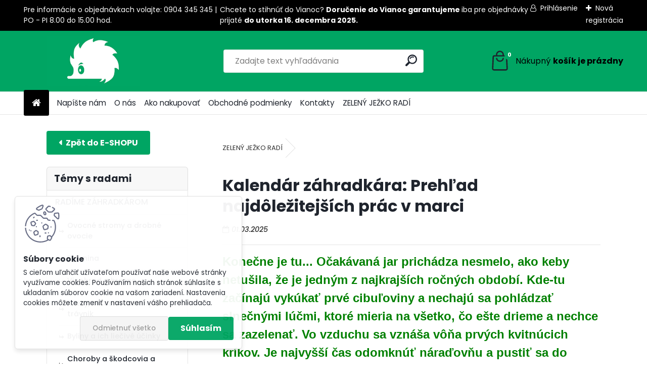

--- FILE ---
content_type: text/html; charset=utf-8
request_url: https://www.zelenyjezko.sk/blog/kalendar-zahradkara-prehlad-najdolezitejsich-prac-v-marci
body_size: 33645
content:

    <!DOCTYPE html>
    <html xmlns:og="http://ogp.me/ns#" xmlns:fb="http://www.facebook.com/2008/fbml" lang="sk" class="tmpl__uranium">
      <head>
          <script>
              window.cookie_preferences = getCookieSettings('cookie_preferences');
              window.cookie_statistics = getCookieSettings('cookie_statistics');
              window.cookie_marketing = getCookieSettings('cookie_marketing');

              function getCookieSettings(cookie_name) {
                  if (document.cookie.length > 0)
                  {
                      cookie_start = document.cookie.indexOf(cookie_name + "=");
                      if (cookie_start != -1)
                      {
                          cookie_start = cookie_start + cookie_name.length + 1;
                          cookie_end = document.cookie.indexOf(";", cookie_start);
                          if (cookie_end == -1)
                          {
                              cookie_end = document.cookie.length;
                          }
                          return unescape(document.cookie.substring(cookie_start, cookie_end));
                      }
                  }
                  return false;
              }
          </script>
                    <script async src="https://www.googletagmanager.com/gtag/js?id="></script>
                    <title>Kalendár záhradkára: Prehľad najdôležitejších prác v marci</title>
        <script type="text/javascript">var action_unavailable='action_unavailable';var id_language = 'sk';var id_country_code = 'SK';var language_code = 'sk-SK';var path_request = '/request.php';var type_request = 'POST';var cache_break = "2517"; var enable_console_debug = false; var enable_logging_errors = false;var administration_id_language = 'sk';var administration_id_country_code = 'SK';</script>          <script type="text/javascript" src="//ajax.googleapis.com/ajax/libs/jquery/1.8.3/jquery.min.js"></script>
          <script type="text/javascript" src="//code.jquery.com/ui/1.12.1/jquery-ui.min.js" ></script>
                  <script src="/wa_script/js/jquery.hoverIntent.minified.js?_=2025-01-14-11-59" type="text/javascript"></script>
        <script type="text/javascript" src="/admin/jscripts/jquery.qtip.min.js?_=2025-01-14-11-59"></script>
                  <script src="/wa_script/js/jquery.selectBoxIt.min.js?_=2025-01-14-11-59" type="text/javascript"></script>
                  <script src="/wa_script/js/bs_overlay.js?_=2025-01-14-11-59" type="text/javascript"></script>
        <script src="/wa_script/js/bs_design.js?_=2025-01-14-11-59" type="text/javascript"></script>
        <script src="/admin/jscripts/wa_translation.js?_=2025-01-14-11-59" type="text/javascript"></script>
        <link rel="stylesheet" type="text/css" href="/css/jquery.selectBoxIt.wa_script.css?_=2025-01-14-11-59" media="screen, projection">
        <link rel="stylesheet" type="text/css" href="/css/jquery.qtip.lupa.css?_=2025-01-14-11-59">
        
                  <script src="/wa_script/js/jquery.colorbox-min.js?_=2025-01-14-11-59" type="text/javascript"></script>
          <link rel="stylesheet" type="text/css" href="/css/colorbox.css?_=2025-01-14-11-59">
          <script type="text/javascript">
            jQuery(document).ready(function() {
              (function() {
                function createGalleries(rel) {
                  var regex = new RegExp(rel + "\\[(\\d+)]"),
                      m, group = "g_" + rel, groupN;
                  $("a[rel*=" + rel + "]").each(function() {
                    m = regex.exec(this.getAttribute("rel"));
                    if(m) {
                      groupN = group + m[1];
                    } else {
                      groupN = group;
                    }
                    $(this).colorbox({
                      rel: groupN,
                      slideshow:true,
                       maxWidth: "85%",
                       maxHeight: "85%",
                       returnFocus: false
                    });
                  });
                }
                createGalleries("lytebox");
                createGalleries("lyteshow");
              })();
            });</script>
          <script type="text/javascript">
      function init_products_hovers()
      {
        jQuery(".product").hoverIntent({
          over: function(){
            jQuery(this).find(".icons_width_hack").animate({width: "130px"}, 300, function(){});
          } ,
          out: function(){
            jQuery(this).find(".icons_width_hack").animate({width: "10px"}, 300, function(){});
          },
          interval: 40
        });
      }
      jQuery(document).ready(function(){

        jQuery(".param select, .sorting select").selectBoxIt();

        jQuery(".productFooter").click(function()
        {
          var $product_detail_link = jQuery(this).parent().find("a:first");

          if($product_detail_link.length && $product_detail_link.attr("href"))
          {
            window.location.href = $product_detail_link.attr("href");
          }
        });
        init_products_hovers();
        
        ebar_details_visibility = {};
        ebar_details_visibility["user"] = false;
        ebar_details_visibility["basket"] = false;

        ebar_details_timer = {};
        ebar_details_timer["user"] = setTimeout(function(){},100);
        ebar_details_timer["basket"] = setTimeout(function(){},100);

        function ebar_set_show($caller)
        {
          var $box_name = $($caller).attr("id").split("_")[0];

          ebar_details_visibility["user"] = false;
          ebar_details_visibility["basket"] = false;

          ebar_details_visibility[$box_name] = true;

          resolve_ebar_set_visibility("user");
          resolve_ebar_set_visibility("basket");
        }

        function ebar_set_hide($caller)
        {
          var $box_name = $($caller).attr("id").split("_")[0];

          ebar_details_visibility[$box_name] = false;

          clearTimeout(ebar_details_timer[$box_name]);
          ebar_details_timer[$box_name] = setTimeout(function(){resolve_ebar_set_visibility($box_name);},300);
        }

        function resolve_ebar_set_visibility($box_name)
        {
          if(   ebar_details_visibility[$box_name]
             && jQuery("#"+$box_name+"_detail").is(":hidden"))
          {
            jQuery("#"+$box_name+"_detail").slideDown(300);
          }
          else if(   !ebar_details_visibility[$box_name]
                  && jQuery("#"+$box_name+"_detail").not(":hidden"))
          {
            jQuery("#"+$box_name+"_detail").slideUp(0, function() {
              $(this).css({overflow: ""});
            });
          }
        }

        
        jQuery("#user_icon, #basket_icon").hoverIntent({
          over: function(){
            ebar_set_show(this);
            
          } ,
          out: function(){
            ebar_set_hide(this);
          },
          interval: 40
        });
        
        jQuery("#user_icon").click(function(e)
        {
          if(jQuery(e.target).attr("id") == "user_icon")
          {
            window.location.href = "https://www.zelenyjezko.sk/pq6ws318/e-login/";
          }
        });

        jQuery("#basket_icon").click(function(e)
        {
          if(jQuery(e.target).attr("id") == "basket_icon")
          {
            window.location.href = "https://www.zelenyjezko.sk/pq6ws318/e-basket/";
          }
        });
      
      });
    </script>        <meta http-equiv="Content-language" content="sk">
        <meta http-equiv="Content-Type" content="text/html; charset=utf-8">
        <meta name="language" content="slovak">
        <meta name="keywords" content="kniha, záhrada, zdravie, rady, predaj, kúpa, ">
        <meta name="description" content="Konečne je tu... Očakávaná jar prichádza nesmelo, ako keby netušila, že je jedným z najkrajších ročných období. Kde-tu začínajú vykúkať prvé cibuľoviny a nechajú sa pohládzať slnečnými lúčmi, ktoré mieria na všetko, čo ešte drieme a nechce sa zazelenať. Vo vzduchu sa vznáša vôňa prvých kvitnúcich kríkov. Je najvyšší čas odomknúť náraďovňu a pustiť sa do práce. Záhradná sezóna sa práve začína!">
        <meta name="revisit-after" content="1 Days">
        <meta name="distribution" content="global">
        <meta name="expires" content="never">
                  <meta name="expires" content="never">
                    <link rel="canonical" href="https://www.zelenyjezko.sk/blog/kalendar-zahradkara-prehlad-najdolezitejsich-prac-v-marci"/>
          <meta property="og:url" content="https://www.zelenyjezko.sk/blog/kalendar-zahradkara-prehlad-najdolezitejsich-prac-v-marci" />
<meta property="og:title" content="Kalendár záhradkára: Prehľad najdôležitejších prác v marci" />
<meta property="og:description" content="Konečne je tu... Očakávaná jar prichádza nesmelo, ako keby netušila, že je jedným z najkrajších ročných období. Kde-tu začínajú vykúkať prvé cibuľoviny a nechajú sa pohládzať slnečnými lúčmi, ktoré mieria na všetko, čo ešte drieme a nechce sa zazelenať. Vo vzduchu sa vznáša vôňa prvých kvitnúcich kríkov. Je najvyšší čas odomknúť náraďovňu a pustiť sa do práce. Záhradná sezóna sa práve začína!" />
<meta property="og:type" content="blog_article" />
<meta property="og:site_name" content="Zelený ježko - kníhy a potreby pre záhradkárov" />
<meta property="og:image" content="https://www.zelenyjezko.sk/fotky42034/fotos/_b_3577dreamstimeextralarge_92548533.jpg" />

<meta name="google-site-verification" content="hS7U-mc_-0e5ADk0_xygKq4U0XuEIO2IW5MJJyrkFNU"/>            <meta name="robots" content="index, follow">
                    <link rel="stylesheet" type="text/css" href="/css/lang_dependent_css/lang_sk.css?_=2025-01-14-11-59" media="screen, projection">
                <link rel='stylesheet' type='text/css' href='/wa_script/js/styles.css?_=2025-01-14-11-59'>
        <script language='javascript' type='text/javascript' src='/wa_script/js/javascripts.js?_=2025-01-14-11-59'></script>
        <script language='javascript' type='text/javascript' src='/wa_script/js/check_tel.js?_=2025-01-14-11-59'></script>
          <script src="/assets/javascripts/buy_button.js?_=2025-01-14-11-59"></script>
            <script type="text/javascript" src="/wa_script/js/bs_user.js?_=2025-01-14-11-59"></script>
        <script type="text/javascript" src="/wa_script/js/bs_fce.js?_=2025-01-14-11-59"></script>
        <script type="text/javascript" src="/wa_script/js/bs_fixed_bar.js?_=2025-01-14-11-59"></script>
        <script type="text/javascript" src="/bohemiasoft/js/bs.js?_=2025-01-14-11-59"></script>
        <script src="/wa_script/js/jquery.number.min.js?_=2025-01-14-11-59" type="text/javascript"></script>
        <script type="text/javascript">
            BS.User.id = 42034;
            BS.User.domain = "pq6ws318";
            BS.User.is_responsive_layout = true;
            BS.User.max_search_query_length = 50;
            BS.User.max_autocomplete_words_count = 5;

            WA.Translation._autocompleter_ambiguous_query = ' Hľadaný výraz je pre našeptávač príliš všeobecný. Zadajte prosím ďalšie znaky, slová alebo pokračujte odoslaním formulára pre vyhľadávanie.';
            WA.Translation._autocompleter_no_results_found = ' Neboli nájdené žiadne produkty ani kategórie.';
            WA.Translation._error = " Chyba";
            WA.Translation._success = " Úspech";
            WA.Translation._warning = " Upozornenie";
            WA.Translation._multiples_inc_notify = '<p class="multiples-warning"><strong>Tento produkt je možné objednať iba v násobkoch #inc#. </strong><br><small>Vami zadaný počet kusov bol navýšený podľa tohto násobku.</small></p>';
            WA.Translation._shipping_change_selected = " Zmeniť...";
            WA.Translation._shipping_deliver_to_address = "_shipping_deliver_to_address";

            BS.Design.template = {
              name: "uranium",
              is_selected: function(name) {
                if(Array.isArray(name)) {
                  return name.indexOf(this.name) > -1;
                } else {
                  return name === this.name;
                }
              }
            };
            BS.Design.isLayout3 = true;
            BS.Design.templates = {
              TEMPLATE_ARGON: "argon",TEMPLATE_NEON: "neon",TEMPLATE_CARBON: "carbon",TEMPLATE_XENON: "xenon",TEMPLATE_AURUM: "aurum",TEMPLATE_CUPRUM: "cuprum",TEMPLATE_ERBIUM: "erbium",TEMPLATE_CADMIUM: "cadmium",TEMPLATE_BARIUM: "barium",TEMPLATE_CHROMIUM: "chromium",TEMPLATE_SILICIUM: "silicium",TEMPLATE_IRIDIUM: "iridium",TEMPLATE_INDIUM: "indium",TEMPLATE_OXYGEN: "oxygen",TEMPLATE_HELIUM: "helium",TEMPLATE_FLUOR: "fluor",TEMPLATE_FERRUM: "ferrum",TEMPLATE_TERBIUM: "terbium",TEMPLATE_URANIUM: "uranium",TEMPLATE_ZINCUM: "zincum",TEMPLATE_CERIUM: "cerium",TEMPLATE_KRYPTON: "krypton",TEMPLATE_THORIUM: "thorium",TEMPLATE_ETHERUM: "etherum",TEMPLATE_KRYPTONIT: "kryptonit",TEMPLATE_TITANIUM: "titanium",TEMPLATE_PLATINUM: "platinum"            };
        </script>
                  <script src="/js/progress_button/modernizr.custom.js"></script>
                      <link rel="stylesheet" type="text/css" href="/bower_components/owl.carousel/dist/assets/owl.carousel.min.css" />
            <link rel="stylesheet" type="text/css" href="/bower_components/owl.carousel/dist/assets/owl.theme.default.min.css" />
            <script src="/bower_components/owl.carousel/dist/owl.carousel.min.js"></script>
                      <link rel="stylesheet" type="text/css" href="/bower_components/priority-nav/dist/priority-nav-core.css" />
            <script src="/bower_components/priority-nav/dist/priority-nav.js"></script>
                      <link rel="stylesheet" type="text/css" href="//static.bohemiasoft.com/jave/style.css?_=2025-01-14-11-59" media="screen">
                    <link rel="stylesheet" type="text/css" href="/css/font-awesome.4.7.0.min.css" media="screen">
          <link rel="stylesheet" type="text/css" href="/sablony/nove/uranium/uraniumred/css/product_var3.css?_=2025-01-14-11-59" media="screen">
          <style>
    :root {
        --primary: #00a563;
        --primary-dark: #187550;
        --secondary: #F8F8F8;
        --secondary-v2: #2D2D2D;
        --element-color: #1f242d;
        --stars: #ffcf15;
        --sale: #c91e1e;
        
        --empty-basket-text: " Košík je prázdny";
        --full-shopping-basket-text: "nákupný košík";
        --choose-delivery-method-text: "Výber spôsobu doručenia";
        --choose-payment-method-text: "Výber spôsobu platby";
        --free-price-text: "Zadarmo";
        --continue-without-login-text: "Pokračovanie bez prihlásenia";
        --summary-order-text: "Súhrn vašej objednávky";
        --cart-contents-text: "Váš košík";
        --in-login-text: "Prihlásenie";
        --in-registration-text: "Nová registrácia";
        --in-forgotten-pass-text: "";
        --price-list-filter-text: "Cenník";
        --search-see-everything-text: "Vidieť všetko";
        --discount-code-text: "Mám zľavový kód";
        --searched-cats-text: "Vyhľadávané kategórie";
        --back-to-eshop-text: "Späť do e-shopu";
        --to-category-menu-text: "Do kategórie";
        --back-menu-text: "Späť";
        --pagination-next-text: "Ďalšie";
        --pagination-previous-text: "Predchádzajúci";
        --cookies-files-text: "Súbory cookie";
        --newsletter-button-text: "Odoberať";
        --newsletter-be-up-to-date-text: "Buďte v obraze";
        --specify-params-text: "Vybrať parametre";
        --article-tags-text: "Tagy článku";
        --watch-product-text: "Sledovať produkt";
        --notfull-shopping-text: "Nákupný";
        --notfull-basket-is-empty-text: "košík je prázdny";
        --whole-blog-article-text: "Celý článok";
        --all-parameters-text: "Všetky parametre";
        --without-var-text: "cena bez DPH";
        --green: "#18c566";
        --primary-light: "#F2FCF8";
        --basket-content-text: " Obsah košíka";
        --products-in-cat-text: " Produkty v kategórii";
        --recalculate--text: "Prepočítať";
        
    }
</style>
          <link rel="stylesheet"
                type="text/css"
                id="tpl-editor-stylesheet"
                href="/sablony/nove/uranium/uraniumred/css/colors.css?_=2025-01-14-11-59"
                media="screen">

          <meta name="viewport" content="width=device-width, initial-scale=1.0">
          <link rel="stylesheet" 
                   type="text/css" 
                   href="https://static.bohemiasoft.com/custom-css/uranium.css?_1768981900" 
                   media="screen"><style type="text/css">
               <!--#site_logo{
                  width: 275px;
                  height: 100px;
                  background-image: url('/fotky42034/design_setup/images/logo_zelenyjazkologo.jpg?cache_time=1657789338');
                  background-repeat: no-repeat;
                  
                }html body .myheader { 
          background-image: none;
          border: black;
          background-repeat: repeat;
          background-position: 0px 0px;
          background-color: #00A563;
        }#page_background{
                  
                  background-repeat: repeat;
                  background-position: 0px 0px;
                  background-color: transparent;
                }.bgLupa{
                  padding: 0;
                  border: none;
                }

 :root { 
 }
-->
                </style>          <link rel="stylesheet" type="text/css" href="/fotky42034/design_setup/css/user_defined.css?_=1692165472" media="screen, projection">
                    <script type="text/javascript" src="/admin/jscripts/wa_dialogs.js?_=2025-01-14-11-59"></script>
            <script>
      $(document).ready(function() {
        if (getCookie('show_cookie_message' + '_42034_sk') != 'no') {
          if($('#cookies-agreement').attr('data-location') === '0')
          {
            $('.cookies-wrapper').css("top", "0px");
          }
          else
          {
            $('.cookies-wrapper').css("bottom", "0px");
          }
          $('.cookies-wrapper').show();
        }

        $('#cookies-notify__close').click(function() {
          setCookie('show_cookie_message' + '_42034_sk', 'no');
          $('#cookies-agreement').slideUp();
          $("#masterpage").attr("style", "");
          setCookie('cookie_preferences', 'true');
          setCookie('cookie_statistics', 'true');
          setCookie('cookie_marketing', 'true');
          window.cookie_preferences = true;
          window.cookie_statistics = true;
          window.cookie_marketing = true;
          if(typeof gtag === 'function') {
              gtag('consent', 'update', {
                  'ad_storage': 'granted',
                  'analytics_storage': 'granted',
                  'ad_user_data': 'granted',
                  'ad_personalization': 'granted'
              });
          }
         return false;
        });

        $("#cookies-notify__disagree").click(function(){
            save_preferences();
        });

        $('#cookies-notify__preferences-button-close').click(function(){
            var cookies_notify_preferences = $("#cookies-notify-checkbox__preferences").is(':checked');
            var cookies_notify_statistics = $("#cookies-notify-checkbox__statistics").is(':checked');
            var cookies_notify_marketing = $("#cookies-notify-checkbox__marketing").is(':checked');
            save_preferences(cookies_notify_preferences, cookies_notify_statistics, cookies_notify_marketing);
        });

        function save_preferences(preferences = false, statistics = false, marketing = false)
        {
            setCookie('show_cookie_message' + '_42034_sk', 'no');
            $('#cookies-agreement').slideUp();
            $("#masterpage").attr("style", "");
            setCookie('cookie_preferences', preferences);
            setCookie('cookie_statistics', statistics);
            setCookie('cookie_marketing', marketing);
            window.cookie_preferences = preferences;
            window.cookie_statistics = statistics;
            window.cookie_marketing = marketing;
            if(marketing && typeof gtag === 'function')
            {
                gtag('consent', 'update', {
                    'ad_storage': 'granted'
                });
            }
            if(statistics && typeof gtag === 'function')
            {
                gtag('consent', 'update', {
                    'analytics_storage': 'granted',
                    'ad_user_data': 'granted',
                    'ad_personalization': 'granted',
                });
            }
            if(marketing === false && BS && BS.seznamIdentity) {
                BS.seznamIdentity.clearIdentity();
            }
        }

        /**
         * @param {String} cookie_name
         * @returns {String}
         */
        function getCookie(cookie_name) {
          if (document.cookie.length > 0)
          {
            cookie_start = document.cookie.indexOf(cookie_name + "=");
            if (cookie_start != -1)
            {
              cookie_start = cookie_start + cookie_name.length + 1;
              cookie_end = document.cookie.indexOf(";", cookie_start);
              if (cookie_end == -1)
              {
                cookie_end = document.cookie.length;
              }
              return unescape(document.cookie.substring(cookie_start, cookie_end));
            }
          }
          return "";
        }
        
        /**
         * @param {String} cookie_name
         * @param {String} value
         */
        function setCookie(cookie_name, value) {
          var time = new Date();
          time.setTime(time.getTime() + 365*24*60*60*1000); // + 1 rok
          var expires = "expires="+time.toUTCString();
          document.cookie = cookie_name + "=" + escape(value) + "; " + expires + "; path=/";
        }
      });
    </script>
    <script async src="https://www.googletagmanager.com/gtag/js?id=AW-830-975-9313"></script><script>
window.dataLayer = window.dataLayer || [];
function gtag(){dataLayer.push(arguments);}
gtag('js', new Date());
gtag('config', 'AW-830-975-9313', { debug_mode: true });
</script>        <script type="text/javascript" src="/wa_script/js/search_autocompleter.js?_=2025-01-14-11-59"></script>
              <script>
              WA.Translation._complete_specification = "Kompletná špecifikácia";
              WA.Translation._dont_have_acc = "Nemáte účet? ";
              WA.Translation._have_acc = "Máte už účet? ";
              WA.Translation._register_titanium = "Zaregistrovať sa";
              WA.Translation._login_titanium = "Prihlásiť";
              WA.Translation._placeholder_voucher = "Sem vložte kód";
          </script>
                <script src="/wa_script/js/template/uranium/script.js?_=2025-01-14-11-59"></script>
                    <link rel="stylesheet" type="text/css" href="/assets/vendor/magnific-popup/magnific-popup.css" />
      <script src="/assets/vendor/magnific-popup/jquery.magnific-popup.js"></script>
      <script type="text/javascript">
        BS.env = {
          decPoint: ",",
          basketFloatEnabled: false        };
      </script>
      <script type="text/javascript" src="/node_modules/select2/dist/js/select2.min.js"></script>
      <script type="text/javascript" src="/node_modules/maximize-select2-height/maximize-select2-height.min.js"></script>
      <script type="text/javascript">
        (function() {
          $.fn.select2.defaults.set("language", {
            noResults: function() {return " Žiadny záznam nebol nájdený"},
            inputTooShort: function(o) {
              var n = o.minimum - o.input.length;
              return "_input_too_short".replace("#N#", n);
            }
          });
          $.fn.select2.defaults.set("width", "100%")
        })();

      </script>
      <link type="text/css" rel="stylesheet" href="/node_modules/select2/dist/css/select2.min.css" />
      <script type="text/javascript" src="/wa_script/js/countdown_timer.js?_=2025-01-14-11-59"></script>
      <script type="text/javascript" src="/wa_script/js/app.js?_=2025-01-14-11-59"></script>
      <script type="text/javascript" src="/node_modules/jquery-validation/dist/jquery.validate.min.js"></script>

      
          </head>
      <body class="lang-sk layout3 not-home page-blog basket-empty slider_available template-slider-disabled vat-payer-y alternative-currency-n blog-left" >
        <a name="topweb"></a>
            <div id="cookies-agreement" class="cookies-wrapper" data-location="1"
         style="background-color: #ffffff;
                 opacity: 0.95"
    >
      <div class="cookies-notify-background"></div>
      <div class="cookies-notify" style="display:block!important;">
        <div class="cookies-notify__bar">
          <div class="cookies-notify__bar1">
            <div class="cookies-notify__text"
                                  style="color: #cc1d1d;"
                                 >
                S cieľom uľahčiť užívateľom používať naše webové stránky využívame cookies. Používaním našich stránok súhlasíte s ukladaním súborov cookie na vašom zariadení. Nastavenia cookies môžete zmeniť v nastavení vášho prehliadača.            </div>
            <div class="cookies-notify__button">
                <a href="#" id="cookies-notify__disagree" class="secondary-btn"
                   style="color: #000000;
                           background-color: #cfcbcb;
                           opacity: 1"
                >Odmietnuť všetko</a>
              <a href="#" id="cookies-notify__close"
                 style="color: #000000;
                        background-color: #cfcbcb;
                        opacity: 1"
                >Súhlasím</a>
            </div>
          </div>
                    </div>
      </div>
    </div>
    
  <div id="responsive_layout_large"></div><div id="page">      <div class="top-bar" id="topBar">
                  <div class="top-bar-content">
            <p>Pre informácie o objednávkach volajte: 0904 345 345 | PO - PI 8.00 do 15.00 hod.</p>
<p>Chcete to stihnúť do Vianoc? <strong>Doručenie do Vianoc garantujeme </strong><span>iba pre objednávky prijaté </span><strong>do utorka 16. decembra 2025.</strong></p>
<p></p>
<p></p>          </div>
                    <div class="top-bar-login">
                          <span class="user-login"><a href="/pq6ws318/e-login">Prihlásenie</a></span>
              <span class="user-register"><a href="/pq6ws318/e-register">Nová registrácia</a></span>
                        </div>
                        </div>
          <script type="text/javascript">
      var responsive_articlemenu_name = ' Menu';
      var responsive_eshopmenu_name = ' E-shop';
    </script>
        <link rel="stylesheet" type="text/css" href="/css/masterslider.css?_=2025-01-14-11-59" media="screen, projection">
    <script type="text/javascript" src="/js/masterslider.min.js"></script>
    <div class="myheader">
            <!--[if IE 6]>
    <style>
    #main-menu ul ul{visibility:visible;}
    </style>
    <![endif]-->

    
    <div id="new_top_menu"><!-- TOPMENU -->
            <div id="new_template_row" class="">
                 <ul>
            <li class="eshop-menu-home">
              <a href="//www.zelenyjezko.sk" class="top_parent_act" aria-label="Homepage">
                              </a>
            </li>
          </ul>
          
<ul><li class="eshop-menu-5 eshop-menu-order-1 eshop-menu-odd"><a target="_new" href="mailto:peter-laska@plat4mbooks.sk, info@zelenyjezko.sk"  class="top_parent">Napíšte nám</a>
</li></ul>
<ul><li class="eshop-menu-1 eshop-menu-order-2 eshop-menu-even"><a href="/O-nas-a1_0.htm"  class="top_parent">O nás</a>
</li></ul>
<ul><li class="eshop-menu-4 eshop-menu-order-3 eshop-menu-odd"><a href="/Ako-nakupovat-a4_0.htm"  class="top_parent">Ako nakupovať</a>
</li></ul>
<ul><li class="eshop-menu-3 eshop-menu-order-4 eshop-menu-even"><a href="/Obchodne-podmienky-a3_0.htm"  class="top_parent">Obchodné podmienky</a>
</li></ul>
<ul><li class="eshop-menu-2 eshop-menu-order-5 eshop-menu-odd"><a href="/Kontakty-a2_0.htm"  class="top_parent">Kontakty</a>
</li></ul>          <ul>
            <li class="eshop-menu-blog">
              <a href="//www.zelenyjezko.sk/blog" class="top_parent_act">
                ZELENÝ JEŽKO RADÍ              </a>
            </li>
          </ul>
              </div>
    </div><!-- END TOPMENU -->
            <div class="navigate_bar">
            <div class="logo-wrapper">
            <a id="site_logo" href="//www.zelenyjezko.sk" class="mylogo" aria-label="Logo"></a>
    </div>
                <div id="search">
      <form name="search" id="searchForm" action="/search-engine.htm" method="GET" enctype="multipart/form-data">
        <label for="q" class="title_left2"> Hľadanie</label>
        <p>
          <input name="slovo" type="text" class="inputBox" id="q" placeholder=" Zadajte text vyhľadávania" maxlength="50">
          
          <input type="hidden" id="source_service" value="www.webareal.sk">
        </p>
        <div class="wrapper_search_submit">
          <input type="submit" class="search_submit" aria-label="search" name="search_submit" value="">
        </div>
        <div id="search_setup_area">
          <input id="hledatjak2" checked="checked" type="radio" name="hledatjak" value="2">
          <label for="hledatjak2">Hľadať v tovare</label>
          <br />
          <input id="hledatjak1"  type="radio" name="hledatjak" value="1">
          <label for="hledatjak1">Hľadať v článkoch</label>
                    <script type="text/javascript">
            function resolve_search_mode_visibility()
            {
              if (jQuery('form[name=search] input').is(':focus'))
              {
                if (jQuery('#search_setup_area').is(':hidden'))
                {
                  jQuery('#search_setup_area').slideDown(400);
                }
              }
              else
              {
                if (jQuery('#search_setup_area').not(':hidden'))
                {
                  jQuery('#search_setup_area').slideUp(400);
                }
              }
            }

            $('form[name=search] input').click(function() {
              this.focus();
            });

            jQuery('form[name=search] input')
                .focus(function() {
                  resolve_search_mode_visibility();
                })
                .blur(function() {
                  setTimeout(function() {
                    resolve_search_mode_visibility();
                  }, 1000);
                });

          </script>
                  </div>
      </form>
    </div>
            
  <div id="ebar" class="" >        <div id="basket_icon" >
            <div id="basket_detail">
                <div id="basket_arrow_tag"></div>
                <div id="basket_content_tag">
                    <a id="quantity_tag" href="/pq6ws318/e-basket" rel="nofollow" class="elink"><span class="quantity_count">0</span>
                    <span class="basket_empty"> Váš nákupný košík <span class="bold">je prázdny</span></span></a>                </div>
            </div>
        </div>
                </div>      </div>
          </div>
    <div id="page_background">      <div class="hack-box"><!-- HACK MIN WIDTH FOR IE 5, 5.5, 6  -->
                  <div id="masterpage" style="margin-bottom:95px;"><!-- MASTER PAGE -->
              <div id="header">          </div><!-- END HEADER -->
                    <div id="aroundpage"><!-- AROUND PAGE -->
               <div id="left-box"></div> 
<div class="blog-container blog-container-left">
  <div class="blog-main blog-main-col2">
          <div id="wherei">
        <p>
          <a href="//www.zelenyjezko.sk/blog">ZELENÝ JEŽKO RADÍ</a>
                  </p>
      </div>
          <div class="article-detail">
        <h1>Kalendár záhradkára: Prehľad najdôležitejších prác v marci</h1>
        <p><i>01.03.2025</i></p>
                <div class="image">
                     <img src="/fotky42034/fotos/_b_3577dreamstimeextralarge_92548533.jpg" alt="Kalendár záhradkára: Prehľad najdôležitejších prác v marci"/>
                    </div>
        <p></p>
        <div class="text"><p><span style="font-size: 24px; color: #008000;"><strong><span style="font-family: helvetica;">Konečne je tu... Očakávaná jar prichádza nesmelo, ako keby netušila, že je jedným z najkrajších ročných období. Kde-tu začínajú vykúkať prvé cibuľoviny a nechajú sa pohládzať slnečnými lúčmi, ktoré mieria na všetko, čo ešte drieme a nechce sa zazelenať. Vo vzduchu sa vznáša vôňa prvých kvitnúcich kríkov. Je najvyšší čas odomknúť náraďovňu a pustiť sa do práce. Záhradná sezóna sa práve začína!</span></strong></span></p>
<p style="text-align: center;"><span style="font-size: 24px; color: #ff0000;"><strong><span style="font-family: helvetica;"><span color="#ffffff" style="color: #ffffff;">.</span></span></strong></span></p>
<p style="text-align: center;"><span style="font-size: 24px; color: #ff0000;"><strong><span style="font-family: helvetica;"><span color="#ff0000" style="color: #ff0000;"></span></span></strong></span></p>
<p style="text-align: center;"><a href="/STYRIAFert-NPK-d3712.htm" target="_blank" rel="noopener"><img src="/fotky42034/NPK_bio_ZT816x310_StyriaFert-hnojivo-pre-travnik-trava.jpg" alt="" width="816" height="310" /></a></p>
<p style="text-align: center;"><span style="font-size: 24px; color: #ffffff;"><strong><span style="font-family: helvetica;"><span color="#ff0000">.</span></span></strong></span></p>
<p><span style="font-size: 24px; color: #ff0000;"><strong><span style="font-family: helvetica;"><span color="#ff0000" style="color: #ff0000;">Okrasná záhrada</span></span></strong></span></p>
<p><span style="color: #000000;"><strong><span style="font-family: helvetica;"><span style="color: #008000; font-size: 18px;">Poriadok v skalke<br /></span></span></strong></span><span style="font-family: helvetica; font-size: 18px;">Hrabať, aby ste ho zbavili nečistôt a popadaného lístia. Tým ho aj prevzdušníte. Môžete ho prihnojiť a dosiať prázdne miesta.</span></p>
<p><span style="color: #000000;"><span style="font-family: helvetica; font-size: 18px;"><span style="color: #008000;"><strong>Poupratujte v trvalkových záhonoch</strong> </span><br />V mnohých oblastiach už pominulo nebezpečenstvo silných mrazov a konečne sa začína záhradkárska sezóna. Začínajú sa objavovať prvé kvety. Odstráňte odumreté časti starých rastlín a pohnojte pôdu, aby mali trvalky dobré podmienky pre rast. <br /></span></span></p>
<p><span style="color: #000000;"><span style="font-family: helvetica; font-size: 18px;"><span style="color: #008000;"><strong><a href="/Rez-a-strihanie-okrasnych-drevin-d3585.htm" target="_blank" rel="noopener"><img src="/fotky42034/rez-a-strihanie-okrasnych-drevin.jpg" width="231" height="328" style="float: right; margin: 2px 10px 2px 10px;" caption="false" /></a>Nezabudnite aj na:<a href="/Rez-a-strihanie-ruzi-d3586.htm" target="_blank" rel="noopener"><img src="/fotky42034/rez-a-strihanie-ruzi-.jpg" width="231" height="330" style="float: left; margin: 2px 10px 2px 10px;" caption="false" /></a></strong></span></span></span></p>
<ul style="list-style-type: circle;">
<li><span style="color: #000000;"><span style="font-family: helvetica; font-size: 18px;"><strong>Ošetrenie záhonov a trávnika</strong> - odstránenie čečiny zo záhonov trvaliek,  vyčistenie záhonov trvaliek, cibuľovín, príprava záhonov, okenných debničiek na výsevy a výsadbu kvetín, vyhrabanie trávnika, koncom mesiaca pokosenie trávnika, prihnojenie</span></span></li>
<li><span style="color: #000000;"><span style="font-family: helvetica; font-size: 18px;"><strong>Ošetrenie skalky</strong> - odstrániť čečinu, lístie,  odstrániť choré, poškodené, vyhynuté rastliny, pritlačiť mrazom uvoľnené rastliny, príliš rozrastené rastliny zredukovať, upevniť kamene v skalke</span></span></li>
<li style="text-align: left;"><span style="color: #000000;"><span style="font-family: helvetica; font-size: 18px;"><strong>Odhrnutie nakopcovaných ruží</strong> - nakopcovanú pôdu odhŕňať opatrne, aby sa nepoškodili púčiky, prípadne mladé výhonky, miesto očkovania má ostať prikryté pôdou</span></span></li>
<li><span style="color: #000000;"><span style="font-family: helvetica; font-size: 18px;"><strong>Rez ruží</strong> - odstrániť suché, poškodené, staré a slabé výhonky, na kríčkových ponechať 2 až 3 púčiky, bujnejšie rastúce rezať na 5 až 8 púčikov, popínavé ruže rezať mierne, dlhé výhonky ponechať, rezať len bočné, skracujeme na púčik smerujúci von z korunky</span></span></li>
<li><span style="color: #000000;"><span style="font-family: helvetica; font-size: 18px;"><strong>Ďalšie práce</strong> - prihnojenie ruží, trávnika, ihličnanov a vždyzelených drevín, presvetlenie okrasných krov, stromov, rez živých plotov, vyčistenie dlažby, škár medzi dlaždicami, upevnenie dlaždíc, dôkladne zavlažovanie vždyzelených listnáčov a ihličnanov, kyprenie pôdy, odstraňovanie buriny zo záhonov a skalky, presádzanie izbových kvetín, presun na teplejšie a svetlé miesto</span></span></li>
</ul>
<p><span style="color: #ffffff; font-size: 18px;"><span style="font-family: helvetica;">.</span></span></p>
<p style="text-align: center;"><span style="color: #000000;"><span style="font-family: helvetica; font-size: 18px;">  <iframe width="500" height="280" src="//www.youtube.com/embed/ZQe5pXdSyZo" allowfullscreen="allowfullscreen"></iframe>  <iframe width="500" height="280" src="//www.youtube.com/embed/Y1NJVmmYXdU" allowfullscreen="allowfullscreen"></iframe></span></span></p>
<p style="text-align: center;"><span style="color: #000000; font-family: helvetica; font-size: 18px;"><span style="color: #008000;"><strong>Dve praktické rady od odborníkov </strong></span><br />Ako treba robiť robiť rezy ťahavých a stromkových ruží?<br />Rady poskytli odborníci František Glvač a Eva Hričovská.</span></p>
<p style="text-align: center;"><span style="color: #ffffff;">.</span></p>
<div dir="auto" style="text-align: center;"><span style="font-size: 24px;"><span style="font-size: 36px; color: #ff0000;"><strong><span style="font-family: helvetica;"><span style="color: #ff00ff;">REZ A OCHRANA RUŽÍ</span><br /></span></strong></span><span style="font-size: 18px; color: #ffffff;"><strong><span style="font-family: helvetica;">.</span></strong></span></span></div>
<div dir="auto"><span style="font-size: 18px; color: #008000;"><strong><span style="font-family: helvetica;"><span style="font-size: 24px;"><img src="/fotky42034/ochrana-rastlin-sprej-rukavica-ruze-ruka.png" width="590" height="332" style="float: right; margin: 5px 20px 5px 20px;" caption="false" /><span style="color: #0000ff;">Túto radu nám zaslala záhradkárka Marcela Kohútová z okolia Banskej Bystrice. Ešte pred naliatím púčikov by sme na jar mali vykonať rez ruží. Pripomeňme si, že odborníci neodporúčajú rezať pred zimou. Dôvod je jednoduchý: v tuhých mrazoch môžu skrátené výhonky ruží omrznúť a tak ich je nutné na jar znovu orezať. Pri ich zrezávaní postupujeme v troch krokoch.</span></span> </span></strong></span></div>
<div dir="auto"><span style="font-size: 18px; color: #ffffff;"><span style="font-family: helvetica;">-</span></span></div>
<div dir="auto"><span style="font-size: 18px;"><span style="font-family: helvetica;">1. Najprv vyrežte všetky odumreté hnedé konáre. Urobte to velmi dôsledne, aby na rastline nezostali nijaké odumreté hnedé miesta, odkiaľ by sa ochorenie šírilo do zdravého tkaniva. </span></span></div>
<div dir="auto"><span style="font-size: 18px;"><span style="font-family: helvetica;">2. Potom odstráňte všetky tenké a slabé výhonky. Buď ich odstrihnite celé alebo na nich nechajte len najnižší púčik. Podporíte tak tvorbu nových silných výhonkov. </span></span></div>
<div dir="auto"><span style="font-size: 18px;"><span style="font-family: helvetica;">3. Napokon skráťte aj ostatné konáre. Mali by ste zostrihať najmä minuloročné výhonky a nechať na nich iba pať či šesť púčikov. </span></span></div>
<div dir="auto"><span style="font-size: 18px; color: #ffffff;"><span style="font-family: helvetica;">.</span></span></div>
<div dir="auto"><span style="font-size: 18px;"><span style="font-family: helvetica;"><span style="color: #008000;"><strong><span style="color: #0000ff;">PRIHNOJTE RUŽE</span><br /><span style="color: #ffffff;">.</span></strong></span></span></span></div>
<div dir="auto"><span style="font-size: 18px;"><span style="font-family: helvetica;"><span style="color: #008000;"><strong><span style="color: #ffffff;">.</span><br /></strong></span>Ak krík ostriháte radikálne, bude mať silnejšie výhonky a síce menej, no oveľa väčších kvetov. Z tohto dôvodu sa hybridné čajové ruže, ktoré sa pestujú pre svoje obrovské kvety, strihajú radikálnejšie ako floribundky či kríkové ruže pestované pri terasách, u ktorých je najdôležitejšie bohaté kvitnutie. Keď so strihaním skončíte, ruže prihnojte a veľkoryso okolo nich rozsypte mulč z kompostu alebo dobre vyzretého maštalného hnoja. </span></span></div>
<div dir="auto"><span style="font-size: 18px; color: #ffffff;"><span style="font-family: helvetica;">.</span></span></div>
<div dir="auto"><span style="font-size: 18px; color: #0000ff;"><span style="font-size: 18px;"><span style="font-family: helvetica;"><strong>OCHRANA PROTI ČIERNEJ ŠKVRNITOSTI A HRDZI MA RUŽIACH</strong></span></span></span></div>
<div dir="auto"><span style="font-size: 18px;"><span style="font-family: helvetica;">Odborníci odporúčajú použitie aj ekologického prípravku <a href="/Folicit-1-kg-balenie-d3480.htm" target="_blank" rel="noopener"><strong>Folicit</strong></a>. Tento kvapalný prípravok s fungicídnym účinkom na ochranu proti čiernej škvrnitosti a hrdzi na ružiach. Navyše je účinný aj proti múčnatke na jabloniach, ríbezliach, egrešoch, viniči, uhorkách, šaláte, rajčiakoch a ružiach. Ďalej proti kučeravosti listov broskýň, proti peronospóre viniča, fytoftóre rajčiakov. Objednať si ho aj so zľavou môžete <a href="/Folicit-1-kg-balenie-d3480.htm" target="_blank" rel="noopener"><strong>TU</strong></a><a href="/Folicit-1-kg-balenie-d3480.htm."></a>.</span></span></div>
<div dir="auto"><span style="font-size: 18px; color: #ffffff;"><span style="font-family: helvetica;">.</span></span></div>
<div dir="auto"><span style="font-size: 18px; color: #0000ff;"><span style="font-family: helvetica;"><strong>AKO NA TO?</strong> </span></span></div>
<div dir="auto"><span style="font-size: 18px;"><span style="font-family: helvetica;">V ponuke je vynikajúca publikácia <span style="color: #0000ff;"><a href="/Rez-a-strihanie-ruzi-d3586.htm" target="_blank" rel="noopener"><strong>REZ A STRIHANIE RUŽÍ</strong></a></span> o postupe rezov ruží. Nemala by chýbať vo vašej knižnici. Objednať si ju môžete <a href="/Rez-a-strihanie-ruzi-d3586.htm" target="_blank" rel="noopener"><strong>TU</strong></a>.</span></span></div>
<div dir="auto"><span style="font-size: 24px; color: #ffffff;"><strong><span style="font-family: helvetica;">.</span></strong></span></div>
<div dir="auto">
<p style="text-align: center;"><span style="color: #ffffff;"><strong>.</strong></span></p>
<p style="text-align: center;"><span><a href="/Balik-Mykorhiza-Full-d3484.htm" target="_blank" rel="noopener"><img src="/fotky42034/Balik-mykorhiza-full_new2024.png" alt="" width="885" height="486" /></a></span></p>
<p style="text-align: center;"><span class="text_exposed_show" style="color: #ffffff;">.</span></p>
<strong style="color: #ffffff; font-size: 24px;"><span style="font-family: helvetica;">.</span></strong></div>
<p style="text-align: left;"><span style="font-size: 24px; color: #ff0000;"><strong><span style="font-family: helvetica;"><a href="/Mykorhizne-huby-11" target="_blank" rel="noopener"><img src="/fotky42034/balik-pre-lepsiu-urodu-ovocna-zahrada-symbivit-mykorhizne-huby.jpg" width="355" height="266" style="float: right; margin: 2px 10px 2px 10px;" caption="false" /></a>Ovocná záhrada</span></strong></span></p>
<p><span style="font-size: 18px; color: #000000;"><strong><span style="font-family: helvetica;"><span style="color: #008000;">Venujeme pozornosť ovocným stromom <br /></span></span></strong><span style="font-family: helvetica;">V marci sa staráme aj o ovocné stromy. Kontrolujeme ich stav, odstraňujeme zahusťujúce letorasty a <span>upravujeme</span> koruny stromov. Koncom mesiaca sa už môžeme pustiť do sadenia broskýň a marhúľ. Pre istotu ich ešte chráňte slamou, keby sa objavili prízemné mrazíky. Už v túto dobu by sme mali ovocné stromy chrániť aj postrekom proti voškám a ďalším škodcom. Radšej skôr ako neskôr, pretože v teplom počasí sa rýchlo množia a než sa nazdáte, môžu narobiť peknú paseku. <br />Pozornosť venujte aj drobnému ovociu – jahodám, maliníkom, ríbezľu či egrešom. Obrobte ich, dodajte im dostatok živín zahrnutím kompostom a pohnojením a samozrejme ich dostatočne zalievajte. Pri maliníku je nutné zbaviť krátkych a nedorastených výhonkov, ostatné skráťte na cca 120 až 140 <span>centimetrov</span>.</span></span></p>
<p><span style="font-size: 18px; color: #000000;"><span style="font-family: helvetica;"><span style="color: #008000;"><strong>Výsadba teplomilných druhov – broskyňa, marhuľa, mandľa, orech, vinič</strong> </span><br /></span></span></p>
<ul>
<li><span style="font-size: 18px; color: #000000;"><span style="font-family: helvetica;">Pri výsadbe je dôležité - dodržať hĺbku výsadby, tak ako boli vysadené v ovocnej škôlke, koreňový kŕčik má byť 5 až 8 centimetrov nad úrovňou pôdy</span></span></li>
<li><span style="font-size: 18px; color: #000000;"><span style="font-family: helvetica;">Pri tvare štíhle vreteno pri jabloniach na podpníku M 9 sadíme tak, aby miesto očkovania bolo 15-18 <span>centimetrov</span> nad zemou</span></span></li>
<li><span style="font-size: 18px; color: #000000;"><span style="font-family: helvetica;">Vykopať dostatočne veľkú a hlbokú jamu - pre nízke tvary 40 x 40 x 40 <span>centimetrov</span> (na vegetatívnych podpníkoch ) - pre vysoké tvary 70 x 70 x 80 <span>centimetrov</span> (na generatívnych podpníkoch)</span></span></li>
<li><span style="font-size: 18px; color: #000000;"><span style="font-family: helvetica;">Správne rozmiestniť korene vo vykopanej jame</span></span><span style="font-size: 18px; color: #000000;"><span style="font-family: helvetica;"><span style="color: #008000;"><strong></strong></span></span></span></li>
</ul>
<p></p>
<p style="text-align: center;"><span style="font-size: 36px;"><a href="/NovaFerm-Viva-1-liter-d3705.htm" target="_blank" rel="noopener"><span style="color: #ffffff;"><span style="font-family: helvetica;"><img src="/fotky42034/novaferm-viva-bio-postrek-hnojivo.jpg" alt="" width="1100" height="409" /></span></span></a></span></p>
<p style="text-align: center;"><span style="font-size: 36px; color: #ff0000; font-family: helvetica;"><strong>POZNÁTE <span style="color: #0000ff;">NOVAFERM VIVA </span></strong></span><span style="font-size: 36px; color: #ff0000; font-family: helvetica;"><strong>PROTI PÔDNYM ŠKODCOM?</strong></span></p>
<p style="text-align: center;"><span style="font-size: 24px; color: #008000; font-family: helvetica;"><strong>Biologický prípravok proti háďatkám, drôtovcom, pandravám</strong></span></p>
<p><span style="font-size: 18px; color: #000000; font-family: helvetica;">Tento biologický prípravok je proti pôdnym škodcom ako háďatká, drôtovce, pandravy, siatice a iné, podporuje zdravie rastlín a zvyšuje výnos. NovaFerm VIVA je produkt obsahujúci spóry vybraných druhov mikroorganizmov. Je to funkčná výnimočná mikrobiologická zmes kmeňov baktérii používaná na aplikáciu do pôdy, ktorej účinnosť zabezpečujú prírode vlastné spórotvorné baktérie a nimi produkované fytoaktívne materiály a enzýmy produkované kmeňmi týchto baktérii. Následkom je silná odolná, zdravšia a životaschopnejšia rastlina. Zvyšuje ekonomiku pestovania, výnosnosť a jeho využívaním sa všeobecne zvyšujú ukazovatele produkcie v danej oblasti, s pridanou vlastnosťou ochrany životného prostredia. Aplikujte pri pestovaní zeleniny a ovocia, zemiakov, obilnín, cukrovej repy a v záhradníctve formou postreku na povrch pôdy v období jari a následne zapracujte rotavátorovaním, rylovaním alebo orbou. Ak aplikujete na jeseň, tak použite tú istú metódu. Ideálne je ak sa aplikuje na jeseň aj na jar. Pôda musí byť dostatočne naočkovaná, aby sa v nej nevyskytovali drôtovce, háďatká, siatice alebo larvy chrústov (pandravy). Viac sa dozviete <a href="/Novaferm-Viva-250-ml-d3631.htm" target="_blank" rel="noopener"><strong>TU</strong></a>.</span></p>
<p style="text-align: center;"><span style="font-size: 18px; color: #000000;"><span style="font-family: helvetica;"><span style="color: #008000;"><strong><a href="/Atlas-chorob-a-skodcov-ovocnin-a-vinica-d3610.htm" target="_blank" rel="noopener"><img src="/fotky42034/atlas-chorob-a-skodcov_2019.jpg" width="162" height="229" style="float: right; margin: 2px 10px 2px 10px;" caption="false" /></a><span style="font-size: 36px; color: #ffffff;">.</span></strong></span></span></span></p>
<p><span style="font-size: 18px; color: #000000;"><span style="font-family: helvetica;"><span style="color: #008000;"><strong>Vlastné vysádzanie</strong> </span><br /></span></span></p>
<ul>
<li><span style="font-size: 18px; color: #000000;"><span style="font-family: helvetica;">Pri kopaní jamy odložíme zvlášť vrchnú kvalitnejšiu ornicu</span></span></li>
<li><span style="font-size: 18px; color: #000000;"><span style="font-family: helvetica;">Do stredu jamy zatlčieme kolík, tak aby siahal do korunky stromčeka</span></span></li>
<li><span style="font-size: 18px; color: #000000;"><span style="font-family: helvetica;">Ostrými nožnicami primerane skrátime korene na 25 až 30 <span>centimetrov</span> </span></span></li>
<li><span style="font-size: 18px; color: #000000;"><span style="font-family: helvetica;">Poškodené korene skrátime po zdravú časť</span></span></li>
<li><span style="font-size: 18px; color: #000000;"><span style="font-family: helvetica;">Do jamy nezabudneme prisypať <a href="/Mykorhizne-huby" target="_blank" rel="noopener"><strong>mykorhízne huby</strong></a>, ktoré zlepšia rýchlosť rastu i kvalitu úrody </span></span></li>
<li><span style="font-size: 18px; color: #000000;"><span style="font-family: helvetica;">Stromček opatrne vložíme do jamy a prihrnieme pôdou</span></span></li>
<li><span style="font-size: 18px; color: #000000;"><span style="font-family: helvetica;">Ku koreňom prihodíme kvalitnejšiu ornicu, pridáme i kompost</span></span></li>
<li><span style="font-size: 18px; color: #000000;"><span style="font-family: helvetica;">Stromčekom voľne potriasame, aby sa pôda dostala aj medzi korene</span></span></li>
<li><span style="font-size: 18px; color: #000000;"><span style="font-family: helvetica;">Okolo stromčeka spevníme pôdu miernym ušliapaním</span></span></li>
<li><span style="font-size: 18px; color: #000000;"><span style="font-family: helvetica;">Výdatne polejeme, vodu necháme vsiaknuť do pôdy</span></span></li>
<li><span style="font-size: 18px; color: #000000;"><span style="font-family: helvetica;">Prihrnieme sypkú pôdu do tvaru misy – bude slúžiť na ďalšiu zálievku</span></span></li>
<li><span style="font-size: 18px; color: #000000;"><span style="font-family: helvetica;">Po uľahnutí pôdy stromček voľne priviažeme do tvaru : ∞ (osmičky)<br /><br /></span></span></li>
</ul>
<p style="text-align: center;"><span style="font-size: 18px; color: #000000;"><span style="font-family: helvetica;">  <iframe width="500" height="280" src="//www.youtube.com/embed/22fsbU-pn_c" allowfullscreen="allowfullscreen"></iframe>  <iframe width="500" height="280" src="//www.youtube.com/embed/0wEpNeJfipU" allowfullscreen="allowfullscreen"></iframe>  </span></span></p>
<p style="text-align: center;"><span style="font-size: 18px; color: #000000;"><span style="font-family: helvetica;"><span style="color: #008000;"><strong>Dve praktické rady od odborníka </strong></span><br />Známy slovenský ovocinár Ivan Hričovský vysvetľuje aké treba urobiť rezy po výsadbe a ako založíme korunku čerešne.<br />Obe rady využijete pri výsadbe na jar i na jeseň v našich záhradách.<br /><br /></span></span></p>
<p style="text-align: center;"><span style="font-size: 36px; color: #ff0000;"><span style="font-family: helvetica;"><strong>Hľadáte odborných poradcov pre každého záhradkára?</strong></span></span></p>
<p style="text-align: center;"><span style="font-size: 18px; color: #008000;"><span style="font-family: helvetica;"><strong>EDÍCIE PRAKTICKÉ RADY ZÁHRADKÁROM A KNIHY DO VRECKA</strong></span></span></p>
<p style="text-align: center;"><span style="font-size: 18px; color: #008000;"><span style="font-family: helvetica;"><strong>  <a href="/Zelenina-bez-chemie-d42.htm" target="_blank" rel="noopener"><img src="/fotky42034/obalka-056-kniha-zelenina-bez-chemie-tamasek-hricovsky.jpg" width="135" height="188" caption="false" /></a>  <a href="/Osvedcene-rady-do-zahrady-d23.htm" target="_blank" rel="noopener"><img src="/fotky42034/fotos/030-osvedcene-rady-zo-zahrady-hricovsky-plat4m-books.jpg" width="135" height="188" caption="false" /></a>  <a href="/Rok-v-zeleninovej-zahrade-biologicka-ochrana-d51.htm" target="_blank" rel="noopener"><img src="/fotky42034/fotos/044-rok-v-zeleninovej-zahrade-bio-valsikova-frey-plat4m-books-1.jpg" width="135" height="189" caption="false" /></a>  <a href="/Zahrada-pre-krasu-d53.htm" target="_blank" rel="noopener"><img src="/fotky42034/fotos/022-zahrada-pre-krasu-jakabova-hrubik-svecova-plat4m-books-1.jpg" width="135" height="188" caption="false" /></a>  <a href="/Rok-v-ovocnej-zahrade-biologicka-ochrana-d52.htm" target="_blank" rel="noopener"><img src="/fotky42034/fotos/_vyr_52RVOz_II_obalka_web_L.jpg" width="135" height="191" caption="false" /></a>  <a href="/Ochrana-ovocnych-rastlin-proti-zivocisnym-skodcom-d44.htm" target="_blank" rel="noopener"><img src="/fotky42034/fotos/_vyr_44OORPS_obalka_FINAL_L.jpg" width="135" height="188" caption="false" /></a>  <a href="/Ochrana-ovocnych-rastlin-proti-chorobam-d3407.htm" target="_blank" rel="noopener"><img src="/fotky42034/060-ochrana-ovocnych-rastlin-proti-chorobam-kniha-prakticke-rady-zahradkarom.png" width="135" height="191" caption="false" /></a><br /></strong></span></span></p>
<p style="text-align: center;"><span style="font-size: 18px; color: #008000;"><span style="font-family: helvetica;"><strong>  <img src="/fotky42034/fotos/027-rok-vinohradnika-a-avinara-hronsky-plat4m-books.jpg" width="135" height="188" caption="false" />  <a href="/Sila-liecivych-rastlin-d41.htm" target="_blank" rel="noopener"><img src="/fotky42034/fotos/036-sila-lie%C4%8Divych-rastlin-jakabova-plat4m-books.jpg" width="135" height="188" caption="false" /></a>  <a href="/Vyziva-a-hnojenie-zahradnych-plodin-d161.htm" target="_blank" rel="noopener"><img src="/fotky42034/fotos/VaH_obalka_XL.jpg" width="135" height="190" caption="false" /></a>  <img src="/fotky42034/fotos/ZPU_obalka_web_1000.jpg" width="135" height="190" caption="false" />  <a href="/Travniky-pre-krasu-sport-a-relax-d98.htm" target="_blank" rel="noopener"><img src="/fotky42034/obalka-031-travnik-pre-krasu-sport-a-relax-vallo.jpg" width="135" height="191" caption="false" /></a>     <a href="/Ovocna-zahrada-Prace-podla-mesiacov-d40.htm" target="_blank" rel="noopener"><img src="/fotky42034/fotos/041-ovocna-zahrada-prace-podla-mesiacov-hricovsky-harnicarova-horak-boris-plat4m-books.jpg" width="100" height="164" caption="false" /></a>  <a href="/Okrasna-zahrada-Prace-podla-mesiacov-d58.htm" target="_blank" rel="noopener"><img src="/fotky42034/fotos/_vyr_58045-okrasna-zahrada-prace-podla-mesiacov-2-vydanie.png" width="100" height="162" caption="false" /></a>  <img src="/fotky42034/Z-kazdeho-rozku-ovocnej-zahrady-trošku-065-kniha.png" alt="" width="100" height="161" />  <br /><em>Objednajte si u nás - kliknite na obálku zvolenej</em><em> knihy.</em></strong></span></span></p>
<p style="text-align: center;"><span style="font-size: 18px; color: #008000;"><span style="font-family: helvetica;"><strong><em></em></strong></span></span></p>
<p><span style="font-size: 18px; color: #000000;"><span style="font-family: helvetica;"><span style="color: #008000;"><strong><a href="/Rez-a-strihanie-ovocnych-drevin-d3584.htm" target="_blank" rel="noopener"><img src="/fotky42034/rez-a-strihanie-ovocnych-drevin.jpg" width="217" height="309" style="float: right; margin: 2px 10px 2px 10px;" caption="false" /></a><a href="/Vinic-v-zahrade-d3588.htm" target="_blank" rel="noopener"><img src="/fotky42034/vinic-v-zahrade-pestovanie-ochrana-zber.jpg" width="245" height="307" style="float: right; margin: 2px 10px 2px 10px;" caption="false" /></a><a href="/Humix-a-Rok-vinohradnika-a-vinara-d3495.htm" target="_blank" rel="noopener"><img src="/fotky42034/hnojivo-humix-bor-agrocultur-bio-vinic-aplikacia.png" alt="" width="147" height="316" style="margin: 2px 10px; float: right;" /></a>Dokončenie zimného resp. jarného rezu ovocných drevín</strong> </span><br /></span></span></p>
<ul>
<li><span style="font-size: 18px; color: #000000;"><span style="font-family: helvetica;">Dodržiavame hlavné zásady rezu - hlboký (krátky rez) - skrátenie výhonkov asi o 2/3 vyvoláme intenzívny rast</span></span></li>
<li><span style="font-size: 18px; color: #000000;"><span style="font-family: helvetica;">Plytký (dlhý rez) - skrátenie výhonkov asi o 1/3 vyvoláme pomalší rast</span></span></li>
<li><span style="font-size: 18px; color: #000000;"><span style="font-family: helvetica;">Stredný - skrátenie výhonkov asi o 1/2 uplatňuje sa v období plnej rodivosti ovocných stromov - úprava korunky mladých stromčekov vysadených vlani na jeseň a tohtoročnej jari do žiadaného tvaru</span></span></li>
<li><span style="font-size: 18px; color: #000000;"><span style="font-family: helvetica;">Dokončenie rezu viniča, oprava vedenia, napínanie drôtov<br /></span></span></li>
</ul>
<p><span style="font-size: 18px; color: #000000;"><span style="font-family: helvetica;"><span style="color: #008000;"><strong>Ďalšie práce</strong></span> <br /></span></span></p>
<ul>
<li><span style="font-size: 18px; color: #000000;"><span style="font-family: helvetica;">Vyčistiť maliny, odstrániť odrodené, 2-ročné, namrznuté, suché, poškodené výhonky</span></span></li>
<li><span style="font-size: 18px; color: #000000;"><span style="font-family: helvetica;">Prihnojiť jahody, vinohrad, ovocné stromy</span></span></li>
<li><span style="font-size: 18px; color: #000000;"><span style="font-family: helvetica;">Ošetriť poškodené stromy a kry ( pukliny od mrazov, ohryzenie zverou)</span></span></li>
<li><span style="font-size: 18px; color: #000000;"><span style="font-family: helvetica;">Odhrnúť nakopcovanú pôdu, kypriť povrch pôdy</span></span></li>
<li><span style="font-size: 18px; color: #000000;"><span style="font-family: helvetica;">Odstránenie starých, chorých stromov a krov</span></span></li>
<li><span style="font-size: 18px; color: #000000;"><span style="font-family: helvetica;">Chemická ochrana proti hubovým chorobám</span></span></li>
<li><span style="font-size: 18px; color: #000000;"><span style="font-family: helvetica;">Kontrola a vetranie v skladoch ovocia</span></span></li>
<li><span style="font-size: 18px; color: #000000;"><span style="font-family: helvetica;">Preštepovanie, štepenie ovocných stromov v poradí - najprv kôstkoviny potom jadroviny</span></span></li>
</ul>
<p><span style="font-size: 18px; color: #ffffff;"><span style="font-family: helvetica;">.</span></span></p>
<p><span style="font-size: 24px; color: #ffffff;"><strong><span style="font-family: helvetica;">.</span></strong></span></p>
<p><span style="font-size: 24px; color: #ff0000;"><strong><span style="font-family: helvetica;"><a href="/knihy-pre-zahradkarov-11" target="_blank" rel="noopener"><img src="/fotky42034/3D_obalka-056-kniha-zelenina-bez-chemie-tamasek-hricovsky.jpg" alt="" width="350" height="350" style="float: right;" /></a>Zeleninová záhrada</span></strong></span></p>
<p><span style="font-size: 18px; color: #ff0000;"><strong><span style="font-family: helvetica;"><span style="color: #008000;">Vysievajte a vysádzajte</span> <br /></span></strong><span style="font-family: helvetica; color: #000000;">Ak to počasie dovolí, tak začiatkom marca môžete vysievať hrášok. Taktiež je čas na skorý kel, mrkvu, čierny koreň, paštrnák či petržlen. Koncom marca nezabudnite vysadiť aj jarný cesnak, cibuľu sadzačku, pór či naklíčené zemiaky.</span></span></p>
<p><span style="color: #000000;"><span style="font-family: helvetica;"><span style="font-size: 18px;"><strong><span style="color: #008000;">Kam umiestniť parenisko</span></strong></span><br /><span style="font-size: 18px;">Parenisko je v záhrade užitočné, pretože sa v ňom dajú predpestovať rôzne zeleninové alebo kvetinové priesady, prípadne zakoreniť odrezky niektorých drevín. V parenisku si môžete namiešať presne takú zeminu, akú na pestovanie rozličných rastlín potrebujete. Existujú viaceré typy parenísk v rôznych cenách. Čím skôr sa rozhodnete pre ich nákup, tým väčší budete mať výber. Parenisko by malo byť estetické a zároveň funkčné. Ak je zhotovené z kvalitných a odolných materiálov, môže byť trvalou, nielen sezónnou súčasťou pozemku. Vyhovuje mu slnečné miesto v úžitkovej časti záhrady, najlepšie pri chodníku – aby nepôsobilo rušivým dojmom a aby k nemu bol ľahký prístup. Parenisko pevne ukotvite v pôde a jeho sklá udržiavajte priehľadné.<br /></span></span></span></p>
<p style="text-align: center;"><span style="color: #ff0000; font-size: 36px;"><span style="font-family: helvetica;"><strong><span style="font-size: 24px; color: #008000;"><a href="/semena-zeleniny-27" target="_blank" rel="noopener"></a></span></strong></span></span></p>
<p><span style="color: #000000;"><span style="font-family: helvetica;"><span style="font-size: 18px;"><span style="color: #008000;"><strong>  <a href="/Nekonecna-zelenina-d3590.htm" target="_blank" rel="noopener"><img src="/fotky42034/nekonecna-zelenina.jpg" width="219" height="311" style="float: right; margin: 2px 10px 2px 10px;" caption="false" /></a>Nezabudnite aj na:</strong></span><br /></span></span></span></p>
<ul>
<li><span style="color: #000000;"><span style="font-family: helvetica;"><span style="font-size: 18px;">Príprava zeleninových priesad - predpestovanie priesady trvá približne 4 - 6 týždňov, vysievame teplomilnú plodovú zeleninu, najvhodnejší je klimatizovaný skleník, parenisko, fóliovník - v byte je možné využiť i miesto nad radiátorom, vysievame do debničiek, misiek</span></span></span></li>
<li><span style="color: #000000;"><span style="font-family: helvetica;"><span style="font-size: 18px;">Postup pri výseve a výsadbe - pripraviť si debničky, plytké misky, na výsev a substrát na výsevy, povrch urovnať a mierne spevniť , vysievať riedko, rovnomerne na povrch substrátu a zasypať, jemne zavlažiť, možno prikryť fóliou - udržiava teplo, vlhkosť, po vzídení semien fóliu odstránime, aby mali rastlinky dostatok svetla</span></span></span></li>
<li><span style="color: #000000;"><span style="font-family: helvetica;"><span style="font-size: 18px;">Ošetrovanie výsevov - platí zásada, čím slabšie svetlo, tým nižšia teplota a naopak</span></span></span></li>
<li><span style="color: #000000;"><span style="font-family: helvetica;"><span style="font-size: 18px;">Rozsádzanie – pikírovanie v štádiu klíčnych lístkov, aby mali rastlinky dostatok svetla a nevyťahovali sa</span></span></span></li>
<li><span style="color: #000000;"><span style="font-family: helvetica;"><span style="font-size: 18px;">Podobný výsledok možno dosiahnuť i jednotením porastu <br /></span></span></span></li>
<li><span style="color: #000000;"><span style="font-family: helvetica;"><span style="font-size: 18px;">Otužovanie – prenesenie na chladnejšie miesto napr. do svetlej chodby, zasklený balkón a podobne</span></span></span></li>
<li><span style="color: #000000;"><span style="font-family: helvetica;"><span style="font-size: 18px;">Podľa poveternostných podmienok pripraviť priestory na výsadbu – parenisko, skleník, fóliovník, vonkajšie záhony</span></span></span></li>
<li><span style="color: #000000;"><span style="font-family: helvetica;"><span style="font-size: 18px;">Na zakoreňovanie priesad možno použiť: - črepníky s priemerom 5 až 8 centimetrov, rašelinové zakoreňovače, ktoré obsahujú rašelinu, papierenskú celulózu a živiny, po výsadbe sa v pôde rozložia</span></span></span></li>
<li><span style="color: #000000;"><span style="font-family: helvetica;"><span style="font-size: 18px;">Tvarované plastové fólie, majú niekoľkoročnú životnosť, nevýhodou je, že neumožňujú korienkom prerastať do boku a neodteká z nich voda</span></span></span></li>
<li><span style="color: #000000;"><span style="font-family: helvetica;"><span style="font-size: 18px;">Balíčkovanie priesad do vhodného substrátu</span></span></span></li>
<li><span style="color: #000000;"><span style="font-family: helvetica;"><span style="font-size: 18px;">Vlastnosti priesady vhodnej na výsadbu - musí byť zdravá, silná, rovnomerne vyvinutá</span></span></span></li>
<li><span style="color: #000000;"><span style="font-family: helvetica;"><span style="font-size: 18px;">Rovná byľ, nie vytiahnutá, bez príznakov vädnutia</span></span></span></li>
<li><span style="color: #000000;"><span style="font-family: helvetica;"><span style="font-size: 18px;">Výška od koreňového kŕčika po koniec listov má byť 12 – 15 cm</span></span></span></li>
<li><span style="color: #000000;"><span style="font-family: helvetica;"><span style="font-size: 18px;">Počet listov: kapusta 4 až 7, rajčiak 5 až 8, tekvicovité 3 až 5, zeler 4 až 6, šalát 4 až 5<br /><br /></span></span></span></li>
</ul>
<p style="text-align: center;"><span style="color: #000000;"><span style="font-family: helvetica;"><span style="font-size: 18px;">  <iframe width="500" height="280" src="//www.youtube.com/embed/jTxV0QeXvAA" allowfullscreen="allowfullscreen"></iframe>  <iframe width="500" height="280" src="//www.youtube.com/embed/cOoRTq_WuRw" allowfullscreen="allowfullscreen"></iframe>  </span></span></span></p>
<p style="text-align: center;"><span style="color: #000000;"><span style="font-family: helvetica;"><span style="font-size: 18px;"><span><span style="color: #008000; font-size: 24px;"><strong>Dve praktické rady do zeleninovej záhrady </strong></span><br />S príchodom jari nastáva čas výsadby zeleninových priesad. Ako na to?<br />Pozrite si obe priložené videá, isto vám poskytnú dobré rady. </span></span></span></span></p>
<p style="text-align: left;"><span style="color: #ffffff; font-size: 18px;"><span style="font-family: helvetica;">.</span></span><span style="color: #000000;"><span style="font-family: helvetica;"><span style="font-size: 18px;"><br /><br /><strong><span style="color: #008000;">Ďalšie práce</span> </strong><br /></span></span></span></p>
<p style="text-align: center;"><span style="color: #008000; font-size: 36px;"><span style="font-family: helvetica;"><strong><span style="font-size: 24px;"><a href="/semena-zeleniny-68" target="_blank" rel="noopener"></a></span></strong></span></span></p>
<ul>
<li><span style="color: #000000;"><span style="font-family: helvetica;"><span style="font-size: 18px;">Prirýchľovanie vňate petržlenu, zeleru, pažítky, cibuľky, žeruchy</span></span></span></li>
<li><span style="color: #000000;"><span style="font-family: helvetica;"><span style="font-size: 18px;">Výsevy reďkovky, hrachu, petržlenu, mrkvy, paštrnáku, špenátu na záhony</span></span></span></li>
<li><span style="color: #000000;"><span style="font-family: helvetica;"><span style="font-size: 18px;">Výsadba cibuľky, jarného cesnaku</span></span></span></li>
<li><span style="color: #000000;"><span style="font-family: helvetica;"><span style="font-size: 18px;">Prihnojenie, kyprenie, závlaha – podľa potreby</span></span></span></li>
<li><span style="color: #000000;"><span style="font-family: helvetica;"><span style="font-size: 18px;">Odstraňovanie buriny, kyprenie pôdy</span></span></span></li>
<li><span style="color: #000000;"><span style="font-family: helvetica;"><span style="font-size: 18px;">Kontrola a vetranie v skladoch zeleniny</span></span></span></li>
<li><span style="color: #000000;"><span style="font-family: helvetica;"><span style="font-size: 18px;">Zber cibuľky, cesnaku, ružičkového kelu<br /></span></span></span></li>
</ul>
<p><span style="color: #000000;"><span style="font-family: helvetica;"><span style="font-size: 18px;"></span></span></span></p>
<p style="text-align: center;"><span style="color: #000000;"><span style="font-family: helvetica;"><span style="font-size: 18px;"><img src="/fotky42034/izbove_rastliny.jpg" width="450" height="299" caption="false" />  <img src="/fotky42034/africka_fialka_kvet.jpg" alt="" width="400" height="300" /></span></span></span></p>
<p><span style="font-size: 24px; color: #ffffff;"><strong><span style="font-family: helvetica;">.</span></strong></span></p>
<p><span style="font-size: 24px; color: #ff0000;"><strong><span style="font-family: helvetica;"><a href="/Ako-si-nezabit-izbove-rastliny-d3594.htm" target="_blank" rel="noopener"><img src="/fotky42034/ako-si-nezabit-izbove-rastliny.jpg" width="250" height="323" style="margin: 2px 10px; float: right;" caption="false" /></a>Izbové rastliny</span></strong></span></p>
<p><span style="font-size: 18px; color: #000000;"><span style="font-family: helvetica;">Typickou jarnou prácou je presádzanie izbových rastlín. Po predchádzajúcom raste a vegetácii je pôda už maximálne vyčerpaná. Vopred si pripravte nové alebo vlastné nádoby, ktoré dôkladne vyčistite, vhodný substrát a drenážne kamienky. Nie každá rastlina zvláda každoročné presádzanie. Presádzajte rastliny, ktorým korene prerástli cez dno nádoby alebo vytŕčajú vrchom, tie, ktoré majú nekvalitnú pôdu s bielym povlakom alebo ktorá už páchne. Ďalším problémom môže byť premočená pôda a výskyt smútiviek, nepríjemných malých čiernych mušiek, ktoré otravne lietajú zo substrátu a sú rozlezené už po celom byte.<br /></span></span><span style="font-size: 18px; color: #000000;"><span style="font-family: helvetica;">Veľkým rastlinám v črepníku stačí vymeniť vrchnú časť pôdy a doplniť tak výživný substrát. Rastlinám ako fialky vymeňte substrát a použite rovnaké nádoby, z ktorých ste ich vybrali. Nezabudnite na drenážnu vrstvu, ktorá zabezpečuje odtok prebytočnej vody z koreňovej časti do podmisky alebo obalu kvetináča, cez odtokový otvor, ktorá na nádobe musí byť.</span></span></p>
<p><span style="font-size: 18px; color: #000000;"><span style="font-family: helvetica;">Po presadení často nemusíte hneď prihnojovať. Počkajte, kým sa rastlina dobre zakorení. Mnohé kvalitné substráty sú už totiž obohatené o hnojivo. Ak nie, môžete pri presádzaní zakomponovať do substrátu zásobné hnojivo vo forme granúl.</span></span></p>
<p><span style="font-size: 18px; color: #000000;"><span style="font-family: helvetica;">Rastliny po presadení umiestnite na svoje pôvodné miesto a už onedlho si všimnete, ako sa prebúdzajú a začnú rásť. Začnite s polievaním, prípadne prisvetľovaním, zvýšením teploty a odoberaním odrezkov a výhonkov pre rozmnožovanie. Rastliny sa Vám odvďačia rýchlejším a rovnomerným rastom. V starej a vyčerpanej pôde by len chradli a listy by im časom zožltli. Pokiaľ ste si tento jav už všimli, je najvyšší čas na presadenie.</span></span></p>
<p><span style="font-size: 18px; color: #000000;"><span style="font-family: helvetica;">Ak ste si priniesli nejakú rastlinu z kvetinárstva či z obchodu, zvážte jej presadenie podľa základných znakov. V prvom rade počkajte pár dní na aklimatizáciu v nových bytových podmienkach a potom si všímajte veľkosť kvetináča, typ substrátu a jeho kvalitu, vlhkosť. Nie všetky treba hneď presadiť, ale určite ich treba prihnojovať.</span></span></p>
<p style="text-align: center;"><span style="font-size: 18px; color: #000000;"><span style="font-family: helvetica;">  <iframe width="500" height="280" src="//www.youtube.com/embed/irMbQP-S2Wc" allowfullscreen="allowfullscreen"></iframe>  <iframe width="500" height="280" src="//www.youtube.com/embed/ROY04bQ5DpQ" allowfullscreen="allowfullscreen"></iframe>  </span></span></p>
<p><span style="font-size: 24px; color: #ffffff;"><strong><span style="font-family: helvetica;">.</span></strong></span></p>
<p style="text-align: center;"><span style="font-size: 36px; color: #ff0000;"><strong><span style="font-family: helvetica;">Odporúčané <span style="color: #008000;">marcové</span> články</span></strong></span></p>
<p style="text-align: center;"><span style="font-size: 18px; color: #000000;"><span style="font-family: helvetica;">Prečítajte si tieto články, ktoré sa týkajú marcových prác.</span></span></p>
<p style="text-align: center;"><span style="font-size: 18px; color: #000000;"><span style="font-family: helvetica;"><a href="/blog/co-v-medziradi-vinic" target="_blank" rel="noopener" title="Čo v medziradí viníc?"><img src="/fotky42034/cerveny-mak-kvety-vinohrad-medziradie.jpg" alt="" width="300" height="240" /></a>    </span></span></p>
<p style="text-align: center;"><span style="font-size: 18px; color: #000000;"><span style="font-family: helvetica;"><span style="font-size: 24px;"><a href="/blog/co-v-medziradi-vinic" target="_blank" rel="noopener"><span style="color: #008000;"><strong>Čo v medziradí viníc?</strong></span></a></span></span></span></p>
<p style="text-align: center;"><span style="font-size: 18px; color: #ffffff;"><span style="font-family: helvetica;"><span style="font-size: 24px;">.</span></span></span></p>
<p style="text-align: center;"><span style="font-size: 18px; color: #000000;"><span style="font-family: helvetica;"><a href="/blog/bylinky-ktore-zbierame-v-marci-a-v-aprili" target="_blank" rel="noopener" title="Bylinky, ktoré zbierame v marci a v apríli"><img src="/fotky42034/byliny-proti-hmyzu-a-komarom.jpg" width="300" height="200" caption="false" /></a>    </span></span></p>
<p style="text-align: center;"><span style="font-size: 18px; color: #000000;"><span style="font-family: helvetica;"><span style="font-size: 24px;"><a href="/blog/bylinky-ktore-zbierame-v-marci-a-v-aprili" target="_blank" rel="noopener"><span style="color: #008000;"><strong>B</strong></span></a></span></span></span><span style="font-size: 18px; color: #000000;"><span style="font-family: helvetica;"><span style="font-size: 24px;"><a href="/blog/bylinky-ktore-zbierame-v-marci-a-v-aprili" target="_blank" rel="noopener"><span style="color: #008000;"><strong>ylinky, ktoré zbierame v marci a v apríli</strong></span></a></span></span></span></p>
<p style="text-align: center;"><span style="font-size: 18px; color: #ffffff;"><span style="font-family: helvetica;"><span style="font-size: 24px;">.</span></span></span></p>
<p style="text-align: center;"><span style="font-size: 18px; color: #000000;"><span style="font-family: helvetica;"><span style="color: #008000;"><strong><a href="/blog/7-tipov-na-krajsi-travnik" target="_blank" rel="noopener" title="7 tipov na krajší trávnik"><img src="/fotky42034/travnik-turfcomp-korene-prierez03.jpg" alt="" width="300" height="250" /></a>    </strong></span></span></span></p>
<p style="text-align: center;"><span style="font-size: 18px; color: #000000;"><span style="font-family: helvetica;"><span style="color: #008000;"><strong><span style="font-size: 24px;"><a href="/blog/7-tipov-na-krajsi-travnik" target="_blank" rel="noopener">7 tipov na krajší trávnik</a></span></strong></span></span></span></p>
<p style="text-align: center;"><span style="font-size: 18px; color: #ffffff;"><span style="font-family: helvetica;"><strong><span style="font-size: 24px;">.</span></strong></span></span></p>
<p style="text-align: center;"><span style="font-size: 18px; color: #000000;"><span style="font-family: helvetica;"><span style="color: #008000;"><strong><a href="/blog/ake-ovocne-stromky-na-drotenke" target="_blank" rel="noopener" title="Aké ovocné stromky na drôtenke?"><img src="/fotky42034/broskyne-drotenka-palmeta_001.jpg" alt="" width="300" height="200" /></a>    </strong></span></span></span></p>
<p style="text-align: center;"><span style="font-size: 18px; color: #000000;"><span style="font-family: helvetica;"><span style="color: #008000;"><strong><span style="font-size: 24px;"><a href="/blog/ake-ovocne-stromky-na-drotenke" target="_blank" rel="noopener">Aké ovocné stromky na drôtenke?</a></span></strong></span></span></span></p>
<p style="text-align: center;"><span style="font-size: 18px; color: #ffffff;"><span style="font-family: helvetica;"><strong><span style="font-size: 24px;">.</span></strong></span></span></p>
<p><span style="font-size: 18px; color: #000000;"><span style="font-family: helvetica;"><span style="color: #008000;"><strong></strong></span></span></span></p>
<p><span style="color: #000000;"><span style="font-family: helvetica;"><span style="font-size: 18px;"><span style="font-size: 12px;">Použité zdroje:</span><br /><span style="font-size: 12px;">https://urobsisam.zoznam.sk/zahrada/kalendar/marec-v-zahrade</span><br /><span style="font-size: 12px;">https://www.pluska.sk/izahradkar/okrasna-zahrada/zahony/poupratujte-si-trvalkovych-zahonoch.html</span><br /><span style="font-size: 12px;">https://www.pluska.sk/izahradkar/uzitkova-zahrada/ovocie-zelenina/marec-zahrade-rady-tipy-kazdeho-zahradkara.html</span><br /><span style="font-size: 12px;">https://www.alza.sk/hobby/zahradny-kalendar-marec-na-zahrade</span><br /><span style="font-size: 12px;">https://www.rastlinky.sk/blog/presadzame-izbove-rastliny.html</span><br /><br /><br /></span></span></span></p></div>
        <div class="tags">
<a class="tag" href="//www.zelenyjezko.sk/blog/marec">marec</a><a class="tag" href="//www.zelenyjezko.sk/blog/vysadba-2">výsadba</a><a class="tag" href="//www.zelenyjezko.sk/blog/mykorhizne-huby">mykorhízne huby</a><a class="tag" href="//www.zelenyjezko.sk/blog/semeno">semeno</a><a class="tag" href="//www.zelenyjezko.sk/blog/zahrada">záhrada</a><a class="tag" href="//www.zelenyjezko.sk/blog/zelenina-1">zelenina</a><a class="tag" href="//www.zelenyjezko.sk/blog/planty">plánty</a><a class="tag" href="//www.zelenyjezko.sk/blog/priesady">priesady</a><a class="tag" href="//www.zelenyjezko.sk/blog/hnojenie">hnojenie</a><a class="tag" href="//www.zelenyjezko.sk/blog/ovocie">ovocie</a><a class="tag" href="//www.zelenyjezko.sk/blog/zalievanie">zalievanie</a><a class="tag" href="//www.zelenyjezko.sk/blog/kvety-1">kvety</a><a class="tag" href="//www.zelenyjezko.sk/blog/ovocne-stromky">ovocné stromky</a><a class="tag" href="//www.zelenyjezko.sk/blog/ivan-hricovsky">Ivan Hričovský</a><a class="tag" href="//www.zelenyjezko.sk/blog/mrkva">mrkva</a><a class="tag" href="//www.zelenyjezko.sk/blog/semiacka">semiačka</a><a class="tag" href="//www.zelenyjezko.sk/blog/zeler">zeler</a><a class="tag" href="//www.zelenyjezko.sk/blog/petrzlen">petržlen</a><a class="tag" href="//www.zelenyjezko.sk/blog/franchi">Franchi</a><a class="tag" href="//www.zelenyjezko.sk/blog/izbove-rastliny">izbové rastliny</a><a class="tag" href="//www.zelenyjezko.sk/blog/vrublovanie">vrúbľovanie</a><a class="tag" href="//www.zelenyjezko.sk/blog/pestovanie">pestovanie</a></div>
                    <div class="btn"><a class="prev-btn" href="//www.zelenyjezko.sk/blog/ako-pestovat-bylinky"> predchádzajúci článok</a></div>
                                <div class="btn"><a class="next-btn" href="//www.zelenyjezko.sk/blog/hlavkovy-salat-je-vitaminova-bomba"> nasledujúci článok</a></div>
                  </div>
      </div>
  <div class="blog-menu">
    <div class="blog-eshop"><a class="blog-eshop-title" href="//www.zelenyjezko.sk">E-shop</a></div><p class="blog-title">Témy s radami</p><div class="menu-typ-1"><ul><li class="blog-category-level1"><a href="//www.zelenyjezko.sk/blog/radime-zahradkarom">RADÍME ZÁHRADKÁROM</a><ul><li class="blog-category-level2"><a href="//www.zelenyjezko.sk/blog/ovocne-stromy-a-drobne-ovocie">Ovocné stromy a drobné ovocie</a></li><li class="blog-category-level2"><a href="//www.zelenyjezko.sk/blog/zelenina">Zelenina</a></li><li class="blog-category-level2"><a href="//www.zelenyjezko.sk/blog/hrozno-a-vinohrad">Vinohrad a hrozno</a></li><li class="blog-category-level2"><a href="//www.zelenyjezko.sk/blog/kvety">Kvety, okrasné rastliny a trávnik</a></li><li class="blog-category-level2"><a href="//www.zelenyjezko.sk/blog/clanky-o-bylinach">Byliny a ich liečivé účinky</a></li><li class="blog-category-level2"><a href="//www.zelenyjezko.sk/blog/choroby-a-skodcovia">Choroby a škodcovia a ochrana rastlín</a></li><li class="blog-category-level2"><a href="//www.zelenyjezko.sk/blog/rezy-a-tvarovanie-ovocnych-stromkov-a-krikov">Rezy, tvarovanie a vrúbľovanie ovocných stromkov a kríkov</a></li><li class="blog-category-level2"><a href="//www.zelenyjezko.sk/blog/hnojenie-a-podpora-rastu">Hnojenie, pôda a podpora rastu</a></li><li class="blog-category-level2"><a href="//www.zelenyjezko.sk/blog/vysadba">Výsadba</a></li><li class="blog-category-level2"><a href="//www.zelenyjezko.sk/blog/zavaranie-susenie-mrazenie">Zaváranie, sušenie, mrazenie</a></li><li class="blog-category-level2"><a href="//www.zelenyjezko.sk/blog/otazky-a-odpovede-1">Otázky a odpovede</a></li></ul></li><li class="blog-category-level1"><a href="//www.zelenyjezko.sk/blog/starame-sa-o-zdravie">STARÁME SA O NAŠE ZDRAVIE</a><ul><li class="blog-category-level2"><a href="//www.zelenyjezko.sk/blog/imunita-pamat-pitny-rezim">Imunita, pamäť, mozog a pitný režim</a></li><li class="blog-category-level2"><a href="//www.zelenyjezko.sk/blog/vitaminy">Vitamíny a minerály</a></li><li class="blog-category-level2"><a href="//www.zelenyjezko.sk/blog/mineraly">Odpočinok, oddych a spánok</a></li><li class="blog-category-level2"><a href="//www.zelenyjezko.sk/blog/chudnutie-a-cvicenie">Chudnutie a cvičenie, prevencia</a></li><li class="blog-category-level2"><a href="//www.zelenyjezko.sk/blog/diety-a-zdrava-vyziva">Diéty, detoxikácia a zdravá výživa</a></li><li class="blog-category-level2"><a href="//www.zelenyjezko.sk/blog/choroby-a-ich-liecenie">Choroby a ich liečenie</a></li><li class="blog-category-level2"><a href="//www.zelenyjezko.sk/blog/intimny-zivot">Intímny život</a></li><li class="blog-category-level2"><a href="//www.zelenyjezko.sk/blog/stres-a-napatie">Stres a napätie</a></li><li class="blog-category-level2"><a href="//www.zelenyjezko.sk/blog/sam-sebe-lekarom">Sám sebe lekárom: </a></li></ul></li><li class="blog-category-level1"><a href="//www.zelenyjezko.sk/blog/dieta">VYCHOVÁVAME DETI</a><ul><li class="blog-category-level2"><a href="//www.zelenyjezko.sk/blog/pred-narodenim-dietata">Pred narodením dieťaťa</a></li><li class="blog-category-level2"><a href="//www.zelenyjezko.sk/blog/prvy-rok-dietata">Prvý rok dieťaťa</a></li><li class="blog-category-level2"><a href="//www.zelenyjezko.sk/blog/deti-do-pat-rokov">Deti do päť rokov</a></li><li class="blog-category-level2"><a href="//www.zelenyjezko.sk/blog/skolopovinne-deti">Školopovinné deti</a></li><li class="blog-category-level2"><a href="//www.zelenyjezko.sk/blog/najcennejsie-rady-rodicom">Najcennejšie rady rodičom</a></li></ul></li><li class="blog-category-level1"><a href="//www.zelenyjezko.sk/blog/recepty">VARÍME A RECEPTY</a><ul><li class="blog-category-level2"><a href="//www.zelenyjezko.sk/blog/zdrave-jedla">Zdravé jedlá</a></li><li class="blog-category-level2"><a href="//www.zelenyjezko.sk/blog/masove-jedla">Mäsové jedlá</a></li><li class="blog-category-level2"><a href="//www.zelenyjezko.sk/blog/zeleninove-jedla">Zeleninové jedlá</a></li><li class="blog-category-level2"><a href="//www.zelenyjezko.sk/blog/sladke-a-mucne-jedla">Sladké a múčne jedlá</a></li><li class="blog-category-level2"><a href="//www.zelenyjezko.sk/blog/cestovina">Cestovina</a></li><li class="blog-category-level2"><a href="//www.zelenyjezko.sk/blog/napoje">Nápoje</a></li><li class="blog-category-level2"><a href="//www.zelenyjezko.sk/blog/zavaranie-susenie-mrazenie-1">Zaváranie, sušenie, mrazenie</a></li><li class="blog-category-level2"><a href="//www.zelenyjezko.sk/blog/ovocne-jedla">Ovocné jedlá</a></li></ul></li><li class="blog-category-level1"><a href="//www.zelenyjezko.sk/blog/pribehy-a-poviedky">NA ČÍTANIE</a><ul><li class="blog-category-level2"><a href="//www.zelenyjezko.sk/blog/pribehy-a-poviedky-1">Príbehy a poviedky</a></li><li class="blog-category-level2"><a href="//www.zelenyjezko.sk/blog/detektivky">Detektívky</a></li><li class="blog-category-level2"><a href="//www.zelenyjezko.sk/blog/rozpravky">Rozprávky</a></li><li class="blog-category-level2"><a href="//www.zelenyjezko.sk/blog/o-zvieratach">O zvieratách</a></li></ul></li><li class="blog-category-level1"><a href="//www.zelenyjezko.sk/blog/sutaze-1">SÚŤAŽE</a></li><li class="blog-category-level1"><a href="//www.zelenyjezko.sk/blog/pr-clanky">PR články</a></li></ul></div>    <div class="news-box" style=" margin: 20px 0 0 0;">
      <p class="news-box-title">Ivan Hričovský</p>
      <div class="in-news-box" style="padding: 10px;">
        <p style="text-align: center;"><span style="font-family: helvetica; font-size: 24px; color: #0000ff;"><strong>FACEBOOK<br /></strong><span style="font-size: 10px;">.</span><br /><strong></strong></span><span style="font-family: helvetica; font-size: 24px;"><span style="color: #0000ff; font-size: 18px;"><strong>Rady do záhrady <br />Ivan Hričovský </strong></span><br /></span><a href="https://www.facebook.com/Rady.do.zahrady.profesor.Hricovsky/" target="_blank" rel="noopener"><img style="border-width: 5px; margin: 10px;" src="/fotky42034/ivan-hricovsky-001.JPG" width="150" height="212" caption="false" /></a></p>
<p style="text-align: center;"><span style="font-size: 18px;"><strong><span style="font-family: helvetica;"><span style="color: #ffffff;">.</span><br /><span style="color: #000000;">Potrebujete </span></span></strong></span><span style="color: #000000;"><span style="font-size: 18px;"><strong><span style="font-family: helvetica;">poradiť <br /></span></strong></span><span style="font-size: 18px;"><strong><span style="font-family: helvetica;">v záhrade? <br /></span></strong></span></span><span style="color: #000000; font-size: 18px;"><strong><span style="font-family: helvetica;">Ivan </span></strong></span><span style="font-size: 18px;"><strong><span style="font-family: helvetica;"><span style="color: #000000; font-size: 18px;">Hričovský<br /></span>-<br /><span style="color: #ff0000;">RADY A ODPORÚČANIA</span><br /></span></strong></span><span style="font-size: 18px;"><strong><span style="font-family: helvetica;"><br /></span><span style="font-family: helvetica; color: #000000;">Kliknite </span></strong><span style="font-family: helvetica;"><br /></span></span><span style="font-size: 18px;"><span style="font-family: helvetica;">na portrét</span></span></p>
<p style="text-align: center;"><span style="font-size: 18px; color: #ffffff;"><strong><span style="font-family: helvetica;">.</span></strong></span></p>      </div>
    </div>
        <div class="news-box" style=" margin: 20px 0 0 0;">
      <p class="news-box-title">Katarína Horáková</p>
      <div class="in-news-box" style="padding: 10px;">
        <p style="text-align: center;"><span style="font-family: helvetica; font-size: 18px; color: #0000ff;"><span style="font-size: 24px;"><strong>FACEBOOK</strong></span><br /><span style="font-size: 24px;"><b>Katarína Horáková</b></span><br /><strong>radí</strong></span><br /><span style="font-size: 18px;"><a href="https://www.facebook.com/HorakovaKatarina" target="_blank" rel="noopener"><span style="font-family: helvetica;"><img style="border-width: 5px; margin: 10px auto; display: block;" src="/fotky42034/KatarinaHorakova.jpg" alt="" width="150" height="167" /></span></a></span><span style="font-family: helvetica; font-size: 18px; color: #ffffff;"><strong>.</strong></span></p>
<p style="text-align: center;"><span style="font-family: helvetica; font-size: 18px;"><strong>Zaujímate sa <br />o upevnenie si svojho zdravia <br />a chcete sa zdravo stravovať? <br /></strong></span></p>
<p style="text-align: center;"><span style="font-family: helvetica; font-size: 18px;"><strong>Čítajte </strong></span></p>
<p style="text-align: center;"><span style="font-family: helvetica; font-size: 18px; color: #008000;"><strong>RADY A ODPORÚČANIA</strong></span></p>
<p style="text-align: center;"><span style="font-family: helvetica; font-size: 18px;"><strong>profesorky Kataríny Horákovej. <br /></strong></span></p>
<p style="text-align: center;"><span style="font-family: helvetica; font-size: 18px;">Kliknite na portrét <br />známej <br />slovenskej spisovateľky.</span></p>
<p style="text-align: center;"><span style="color: #ffffff; font-size: 18px; font-family: helvetica;"><strong>.</strong></span></p>      </div>
    </div>
        <div class="news-box" style=" margin: 20px 0 0 0;">
      <p class="news-box-title">Ivan Hričovský</p>
      <div class="in-news-box" style="padding: 10px;">
        <p style="text-align: center;"><span style="font-size: 24px; color: #008000;"><strong><span style="font-family: helvetica;">INSTAGRAM </span></strong></span></p>
<p style="text-align: center;"><span style="font-size: 24px; color: #008000;"><strong><span style="font-family: helvetica;">Ivan Hričovský </span></strong></span></p>
<p style="text-align: center;"><span style="font-size: 16px; color: #008000;"><span style="font-family: helvetica;">radí</span></span></p>
<p><span style="font-family: helvetica; font-size: 18px;"><img src="/fotky42034/Portret_Hricovsky-Ivan_566x566.jpg" width="150" height="150" caption="false" style="display: block; margin-left: auto; margin-right: auto;" /></span></p>
<p style="text-align: center;"><span style="font-size: 18px;"><strong><span style="font-family: helvetica; color: #ffffff;">.</span></strong></span></p>
<p style="text-align: center;"><span style="font-size: 18px;"><strong><span style="font-family: helvetica;"><span style="color: #008000;">Potrebujete poradiť <br /></span></span><span style="font-family: helvetica;"><span style="color: #008000;">v záhrade?</span></span></strong></span><span style="font-family: helvetica; font-size: 18px;"><strong> <br /></strong></span></p>
<p style="text-align: center;"><span style="font-family: helvetica; font-size: 18px;"><strong>Čítajte </strong><strong>rady </strong><strong>a odporúčania <br /></strong><strong>Ivana </strong><strong>Hričovského. <br /></strong><strong></strong></span></p>
<p style="text-align: center;"><span style="font-family: helvetica; font-size: 18px;">Kliknite <br />na portrét <br />nestora <br />slovenského ovocinárstva<br />a presuniete sa <br />na jeho instagramový účet.</span></p>
<p style="text-align: center;"><span style="font-family: helvetica; font-size: 18px; color: #ffffff;"><strong>.</strong></span></p>      </div>
    </div>
    <div class="news-box">
<p class="news-box-title"> Štítky</p>
<div class="in-news-box tags" style="margin: 0; padding: 10px;">
        <a href="//www.zelenyjezko.sk/blog/presadzanie"> presádzanie</a>
              <a href="//www.zelenyjezko.sk/blog/strapky"> strapky</a>
              <a href="//www.zelenyjezko.sk/blog/afrodiziakum">afrodiziakum</a>
              <a href="//www.zelenyjezko.sk/blog/agrocentrum">Agrocentrum</a>
              <a href="//www.zelenyjezko.sk/blog/akne">akné</a>
              <a href="//www.zelenyjezko.sk/blog/albizia">albízia</a>
              <a href="//www.zelenyjezko.sk/blog/alergen">alergén</a>
              <a href="//www.zelenyjezko.sk/blog/alergie">alergie</a>
              <a href="//www.zelenyjezko.sk/blog/alicin">alicín</a>
              <a href="//www.zelenyjezko.sk/blog/alkaloidy">alkaloidy</a>
              <a href="//www.zelenyjezko.sk/blog/alkohol">alkohol</a>
              <a href="//www.zelenyjezko.sk/blog/alzheimerova-choroba">Alzheimerova choroba</a>
              <a href="//www.zelenyjezko.sk/blog/amarant">amarant</a>
              <a href="//www.zelenyjezko.sk/blog/aminokyseliny">aminokyseliny</a>
              <a href="//www.zelenyjezko.sk/blog/analgeticky-ucinok">analgetický účinok</a>
              <a href="//www.zelenyjezko.sk/blog/anemia">anémia</a>
              <a href="//www.zelenyjezko.sk/blog/anetol">anetol</a>
              <a href="//www.zelenyjezko.sk/blog/aniz">aníz</a>
              <a href="//www.zelenyjezko.sk/blog/anna-szaboova">Anna Szabóová</a>
              <a href="//www.zelenyjezko.sk/blog/antibakterialne-ucinky">antibakteriálne účinky</a>
              <a href="//www.zelenyjezko.sk/blog/antibakterialny-prostriedok">antibakteriálny prostriedok</a>
              <a href="//www.zelenyjezko.sk/blog/antibiotika">antibiotiká</a>
              <a href="//www.zelenyjezko.sk/blog/antimikrobialny">antimikrobiálny</a>
              <a href="//www.zelenyjezko.sk/blog/antioxidanty">antioxidanty</a>
              <a href="//www.zelenyjezko.sk/blog/antisepticke-ucinky">antiseptické účinky</a>
              <a href="//www.zelenyjezko.sk/blog/antiskleroticke-ucinky">antisklerotické účinky</a>
              <a href="//www.zelenyjezko.sk/blog/antiviralne-ucinky">antivirálne účinky</a>
              <a href="//www.zelenyjezko.sk/blog/antokyany">antokyány</a>
              <a href="//www.zelenyjezko.sk/blog/antraknoza">antraknóza</a>
              <a href="//www.zelenyjezko.sk/blog/apnoe">APNOE</a>
              <a href="//www.zelenyjezko.sk/blog/april">apríl</a>
              <a href="//www.zelenyjezko.sk/blog/aronia">arónia</a>
              <a href="//www.zelenyjezko.sk/blog/articoky">artičoky</a>
              <a href="//www.zelenyjezko.sk/blog/artritida">artritída</a>
              <a href="//www.zelenyjezko.sk/blog/askospora">askospóra</a>
              <a href="//www.zelenyjezko.sk/blog/astma">astma</a>
              <a href="//www.zelenyjezko.sk/blog/ateroskleroza">ateroskleróza</a>
              <a href="//www.zelenyjezko.sk/blog/august">august</a>
              <a href="//www.zelenyjezko.sk/blog/avokado-1">avokádo</a>
              <a href="//www.zelenyjezko.sk/blog/badian">badián</a>
              <a href="//www.zelenyjezko.sk/blog/baklazan">baklažán</a>
              <a href="//www.zelenyjezko.sk/blog/bakteria">baktéria</a>
              <a href="//www.zelenyjezko.sk/blog/balkon">balkón</a>
              <a href="//www.zelenyjezko.sk/blog/banan">banán</a>
              <a href="//www.zelenyjezko.sk/blog/barium">bárium</a>
              <a href="//www.zelenyjezko.sk/blog/batat">batát</a>
              <a href="//www.zelenyjezko.sk/blog/baza">baza</a>
              <a href="//www.zelenyjezko.sk/blog/bazalka">bazalka</a>
              <a href="//www.zelenyjezko.sk/blog/begonie">begónie </a>
              <a href="//www.zelenyjezko.sk/blog/beta-karoten">Beta karotén</a>
              <a href="//www.zelenyjezko.sk/blog/betaglukan">betaglukán</a>
              <a href="//www.zelenyjezko.sk/blog/bez-chemie">bez chémie</a>
              <a href="//www.zelenyjezko.sk/blog/bezlepkove-jedlo">bezlepkové jedlo</a>
              <a href="//www.zelenyjezko.sk/blog/biele-pecivo">biele pečivo</a>
              <a href="//www.zelenyjezko.sk/blog/bielkoviny">bielkoviny</a>
              <a href="//www.zelenyjezko.sk/blog/biobit-xl">Biobit XL</a>
              <a href="//www.zelenyjezko.sk/blog/biochemicke-procesy">biochemické procesy</a>
              <a href="//www.zelenyjezko.sk/blog/biologicka-ochrana">biologická ochrana</a>
              <a href="//www.zelenyjezko.sk/blog/biotomal">bioTomal</a>
              <a href="//www.zelenyjezko.sk/blog/blyskacik">blyskáčik</a>
              <a href="//www.zelenyjezko.sk/blog/bmi">BMI</a>
              <a href="//www.zelenyjezko.sk/blog/bobuloviny">bobuloviny</a>
              <a href="//www.zelenyjezko.sk/blog/bolest">bolesť</a>
              <a href="//www.zelenyjezko.sk/blog/bolest-hlavy">bolesť hlavy</a>
              <a href="//www.zelenyjezko.sk/blog/bolest-hrdla">bolesť hrdla</a>
              <a href="//www.zelenyjezko.sk/blog/bolest-zubov">bolesť zubov</a>
              <a href="//www.zelenyjezko.sk/blog/bor">bór</a>
              <a href="//www.zelenyjezko.sk/blog/borelioza">borelióza</a>
              <a href="//www.zelenyjezko.sk/blog/boroil">BorOil</a>
              <a href="//www.zelenyjezko.sk/blog/brassinin">brassinin</a>
              <a href="//www.zelenyjezko.sk/blog/brokolica">brokolica</a>
              <a href="//www.zelenyjezko.sk/blog/broskyne">broskyne</a>
              <a href="//www.zelenyjezko.sk/blog/brusnice">brusnice</a>
              <a href="//www.zelenyjezko.sk/blog/bryndza">bryndza</a>
              <a href="//www.zelenyjezko.sk/blog/bulgur">bulgur</a>
              <a href="//www.zelenyjezko.sk/blog/bunka">bunka</a>
              <a href="//www.zelenyjezko.sk/blog/burciak">burčiak</a>
              <a href="//www.zelenyjezko.sk/blog/burina">burina</a>
              <a href="//www.zelenyjezko.sk/blog/bylinky">bylinky</a>
              <a href="//www.zelenyjezko.sk/blog/cagan-ludovit">Cagáň Ľudovít</a>
              <a href="//www.zelenyjezko.sk/blog/caj">čaj</a>
              <a href="//www.zelenyjezko.sk/blog/caj-1">čaj</a>
              <a href="//www.zelenyjezko.sk/blog/cakanka">čakanka</a>
              <a href="//www.zelenyjezko.sk/blog/carnomed">CarnoMed</a>
              <a href="//www.zelenyjezko.sk/blog/celozrnne-pecivo">celozrnné pečivo</a>
              <a href="//www.zelenyjezko.sk/blog/celulitida">celulitída</a>
              <a href="//www.zelenyjezko.sk/blog/ceralie">cerálie</a>
              <a href="//www.zelenyjezko.sk/blog/ceresne">čerešne</a>
              <a href="//www.zelenyjezko.sk/blog/cernice">černice</a>
              <a href="//www.zelenyjezko.sk/blog/cervce">červce</a>
              <a href="//www.zelenyjezko.sk/blog/cervene-krvinky">červené krvinky</a>
              <a href="//www.zelenyjezko.sk/blog/cervene-vino">červené víno</a>
              <a href="//www.zelenyjezko.sk/blog/cervik">červík</a>
              <a href="//www.zelenyjezko.sk/blog/cervivost">červivosť</a>
              <a href="//www.zelenyjezko.sk/blog/cesnak">cesnak</a>
              <a href="//www.zelenyjezko.sk/blog/chia-semienka">chia semienka</a>
              <a href="//www.zelenyjezko.sk/blog/chia-semienka-1">chia semienka</a>
              <a href="//www.zelenyjezko.sk/blog/chitopron">Chitopron</a>
              <a href="//www.zelenyjezko.sk/blog/chlorela">chlorela</a>
              <a href="//www.zelenyjezko.sk/blog/chlorofyl">chlorofyl</a>
              <a href="//www.zelenyjezko.sk/blog/cholesterol">cholesterol</a>
              <a href="//www.zelenyjezko.sk/blog/cholin">cholín</a>
              <a href="//www.zelenyjezko.sk/blog/choroby">choroby</a>
              <a href="//www.zelenyjezko.sk/blog/chren">chren</a>
              <a href="//www.zelenyjezko.sk/blog/chripka">chrípka</a>
              <a href="//www.zelenyjezko.sk/blog/chrom">chróm</a>
              <a href="//www.zelenyjezko.sk/blog/chronicke-ochorenia">chronické ochorenia</a>
              <a href="//www.zelenyjezko.sk/blog/chudnutie">chudnutie</a>
              <a href="//www.zelenyjezko.sk/blog/chudokrvnost">chudokrvnosť</a>
              <a href="//www.zelenyjezko.sk/blog/cibula">cibuľa</a>
              <a href="//www.zelenyjezko.sk/blog/cicer">cícer</a>
              <a href="//www.zelenyjezko.sk/blog/cicer-barani">cícer baraní</a>
              <a href="//www.zelenyjezko.sk/blog/cierna-redkev">čierna reďkev</a>
              <a href="//www.zelenyjezko.sk/blog/cierne-ribezle">čierne ríbezle</a>
              <a href="//www.zelenyjezko.sk/blog/cierny-koren">čierny koreň</a>
              <a href="//www.zelenyjezko.sk/blog/cievy">cievy</a>
              <a href="//www.zelenyjezko.sk/blog/cinska-kapusta">čínska kapusta</a>
              <a href="//www.zelenyjezko.sk/blog/cistenie-krvi">čistenie krvi</a>
              <a href="//www.zelenyjezko.sk/blog/citron">citrón</a>
              <a href="//www.zelenyjezko.sk/blog/cokolada">čokoláda</a>
              <a href="//www.zelenyjezko.sk/blog/crepnik">črepník</a>
              <a href="//www.zelenyjezko.sk/blog/creva">črevá</a>
              <a href="//www.zelenyjezko.sk/blog/crevna-flora">črevná flóra</a>
              <a href="//www.zelenyjezko.sk/blog/crohnova-choroba">Crohnova choroba</a>
              <a href="//www.zelenyjezko.sk/blog/cucoriedky">čučoriedky</a>
              <a href="//www.zelenyjezko.sk/blog/cuketa">cuketa</a>
              <a href="//www.zelenyjezko.sk/blog/cukor">cukor</a>
              <a href="//www.zelenyjezko.sk/blog/cukrovka">cukrovka</a>
              <a href="//www.zelenyjezko.sk/blog/cuprotonic">CuproTonic</a>
              <a href="//www.zelenyjezko.sk/blog/cvicenie">cvičenie</a>
              <a href="//www.zelenyjezko.sk/blog/cvikla">cvikla</a>
              <a href="//www.zelenyjezko.sk/blog/cyklameny">cyklámeny</a>
              <a href="//www.zelenyjezko.sk/blog/datle">datle</a>
              <a href="//www.zelenyjezko.sk/blog/december">december</a>
              <a href="//www.zelenyjezko.sk/blog/demencia">demencia</a>
              <a href="//www.zelenyjezko.sk/blog/depresie">depresie</a>
              <a href="//www.zelenyjezko.sk/blog/detektiv-1">detektív</a>
              <a href="//www.zelenyjezko.sk/blog/detektivka-1">detektívka</a>
              <a href="//www.zelenyjezko.sk/blog/detoxikacia-organizmu">detoxikácia organizmu</a>
              <a href="//www.zelenyjezko.sk/blog/dha-a-epa">DHA a EPA</a>
              <a href="//www.zelenyjezko.sk/blog/dieta-1">diéta</a>
              <a href="//www.zelenyjezko.sk/blog/dieta-2">dieťa</a>
              <a href="//www.zelenyjezko.sk/blog/diuretikum">diuretikum</a>
              <a href="//www.zelenyjezko.sk/blog/dna">dna</a>
              <a href="//www.zelenyjezko.sk/blog/dojcenie">dojčenie</a>
              <a href="//www.zelenyjezko.sk/blog/draslik">draslík</a>
              <a href="//www.zelenyjezko.sk/blog/drenaz">drenáž</a>
              <a href="//www.zelenyjezko.sk/blog/drien">drieň</a>
              <a href="//www.zelenyjezko.sk/blog/drobne-ovocie">drobné ovocie</a>
              <a href="//www.zelenyjezko.sk/blog/dule-1">dule</a>
              <a href="//www.zelenyjezko.sk/blog/dusevna-cinnost">duševná činnosť</a>
              <a href="//www.zelenyjezko.sk/blog/dusik">dusík</a>
              <a href="//www.zelenyjezko.sk/blog/dvojkridlovce">dvojkrídlovce</a>
              <a href="//www.zelenyjezko.sk/blog/egrese">egreše</a>
              <a href="//www.zelenyjezko.sk/blog/ekzem">ekzém</a>
              <a href="//www.zelenyjezko.sk/blog/energia">energia</a>
              <a href="//www.zelenyjezko.sk/blog/enzymy">enzýmy</a>
              <a href="//www.zelenyjezko.sk/blog/epilepsia">epilepsia</a>
              <a href="//www.zelenyjezko.sk/blog/esencialne-oleje">esenciálne oleje</a>
              <a href="//www.zelenyjezko.sk/blog/estragon">estragón</a>
              <a href="//www.zelenyjezko.sk/blog/etericke-oleje">éterické oleje</a>
              <a href="//www.zelenyjezko.sk/blog/eugenol">eugenol</a>
              <a href="//www.zelenyjezko.sk/blog/farmarska-revue">Farmárska revue</a>
              <a href="//www.zelenyjezko.sk/blog/fazula">fazuľa</a>
              <a href="//www.zelenyjezko.sk/blog/februar">február</a>
              <a href="//www.zelenyjezko.sk/blog/fenikel">fenikel</a>
              <a href="//www.zelenyjezko.sk/blog/fermentacia">fermentácia</a>
              <a href="//www.zelenyjezko.sk/blog/fialove-zemiaky">fialové zemiaky</a>
              <a href="//www.zelenyjezko.sk/blog/figy">figy</a>
              <a href="//www.zelenyjezko.sk/blog/finclub">Finclub</a>
              <a href="//www.zelenyjezko.sk/blog/flaky">fľaky</a>
              <a href="//www.zelenyjezko.sk/blog/flavonoidy">flavonoidy</a>
              <a href="//www.zelenyjezko.sk/blog/floraservis">Floraservis</a>
              <a href="//www.zelenyjezko.sk/blog/fluor">fluór</a>
              <a href="//www.zelenyjezko.sk/blog/folaty">foláty</a>
              <a href="//www.zelenyjezko.sk/blog/folicit">Folicit</a>
              <a href="//www.zelenyjezko.sk/blog/foliovnik">fóliovník</a>
              <a href="//www.zelenyjezko.sk/blog/fosfatidylserin">fosfatidylserín</a>
              <a href="//www.zelenyjezko.sk/blog/fosfor">fosfor</a>
              <a href="//www.zelenyjezko.sk/blog/franchi">Franchi</a>
              <a href="//www.zelenyjezko.sk/blog/fuchsie">fuchsie</a>
              <a href="//www.zelenyjezko.sk/blog/fytochemikalie">fytochemikálie</a>
              <a href="//www.zelenyjezko.sk/blog/gaba">GABA</a>
              <a href="//www.zelenyjezko.sk/blog/gastan">gaštan</a>
              <a href="//www.zelenyjezko.sk/blog/glukoza">glukóza</a>
              <a href="//www.zelenyjezko.sk/blog/glykemia">glykémia</a>
              <a href="//www.zelenyjezko.sk/blog/glykozidy">glykozidy</a>
              <a href="//www.zelenyjezko.sk/blog/granatovnik">granátovník</a>
              <a href="//www.zelenyjezko.sk/blog/grepfruit">grepfruit</a>
              <a href="//www.zelenyjezko.sk/blog/harmancek">harmanček</a>
              <a href="//www.zelenyjezko.sk/blog/helicobacter-pylori">Helicobacter pylori</a>
              <a href="//www.zelenyjezko.sk/blog/hemoroidy">hemoroidy</a>
              <a href="//www.zelenyjezko.sk/blog/histamin">histamín</a>
              <a href="//www.zelenyjezko.sk/blog/historia">história</a>
              <a href="//www.zelenyjezko.sk/blog/hlavkovy-salat">hlávkový šalát</a>
              <a href="//www.zelenyjezko.sk/blog/hlinik">hliník</a>
              <a href="//www.zelenyjezko.sk/blog/hliva">hlíva</a>
              <a href="//www.zelenyjezko.sk/blog/hmyz">hmyz</a>
              <a href="//www.zelenyjezko.sk/blog/hnacka">hnačka</a>
              <a href="//www.zelenyjezko.sk/blog/hniloba">hniloba</a>
              <a href="//www.zelenyjezko.sk/blog/hnojenie">hnojenie</a>
              <a href="//www.zelenyjezko.sk/blog/hnojivo">hnojivo</a>
              <a href="//www.zelenyjezko.sk/blog/hojenie-ran">hojenie rán</a>
              <a href="//www.zelenyjezko.sk/blog/horcik">horčík</a>
              <a href="//www.zelenyjezko.sk/blog/horciny">horčiny</a>
              <a href="//www.zelenyjezko.sk/blog/hormony">hormóny</a>
              <a href="//www.zelenyjezko.sk/blog/horucka">horúčka</a>
              <a href="//www.zelenyjezko.sk/blog/hrachor-siaty">hrachor siaty</a>
              <a href="//www.zelenyjezko.sk/blog/hrasok">hrášok</a>
              <a href="//www.zelenyjezko.sk/blog/hrdza">hrdza</a>
              <a href="//www.zelenyjezko.sk/blog/hrozno">hrozno</a>
              <a href="//www.zelenyjezko.sk/blog/hrusky">hrušky</a>
              <a href="//www.zelenyjezko.sk/blog/hubova-choroba">hubová choroba</a>
              <a href="//www.zelenyjezko.sk/blog/huby">huby</a>
              <a href="//www.zelenyjezko.sk/blog/hudba">hudba</a>
              <a href="//www.zelenyjezko.sk/blog/humaty">humáty</a>
              <a href="//www.zelenyjezko.sk/blog/husenice">husenice</a>
              <a href="//www.zelenyjezko.sk/blog/hydratacia">hydratácia</a>
              <a href="//www.zelenyjezko.sk/blog/imunita">imunita</a>
              <a href="//www.zelenyjezko.sk/blog/imunofol">Imunofol</a>
              <a href="//www.zelenyjezko.sk/blog/indoly">indoly</a>
              <a href="//www.zelenyjezko.sk/blog/infarkt">infarkt</a>
              <a href="//www.zelenyjezko.sk/blog/infekcie">infekcie</a>
              <a href="//www.zelenyjezko.sk/blog/infekcie-mocovych-ciest">infekcie močových ciest</a>
              <a href="//www.zelenyjezko.sk/blog/inulin">inulín</a>
              <a href="//www.zelenyjezko.sk/blog/ivan-hricovsky">Ivan Hričovský</a>
              <a href="//www.zelenyjezko.sk/blog/ivana-horvathova">Ivana Horváthová</a>
              <a href="//www.zelenyjezko.sk/blog/izbove-rastliny">izbové rastliny</a>
              <a href="//www.zelenyjezko.sk/blog/izotiokyanaty">izotiokyanáty</a>
              <a href="//www.zelenyjezko.sk/blog/jablko">jablko</a>
              <a href="//www.zelenyjezko.sk/blog/jablone">jablone</a>
              <a href="//www.zelenyjezko.sk/blog/jablone-stlpovite">jablone stĺpovité</a>
              <a href="//www.zelenyjezko.sk/blog/jadroviny">jadroviny</a>
              <a href="//www.zelenyjezko.sk/blog/jahody">jahody</a>
              <a href="//www.zelenyjezko.sk/blog/januar">január</a>
              <a href="//www.zelenyjezko.sk/blog/jar">jar</a>
              <a href="//www.zelenyjezko.sk/blog/jarabina-oskorusa">jarabina oskoruša</a>
              <a href="//www.zelenyjezko.sk/blog/jed">jed</a>
              <a href="//www.zelenyjezko.sk/blog/jedle-kvety">jedlé kvety</a>
              <a href="//www.zelenyjezko.sk/blog/jedlo">jedlo</a>
              <a href="//www.zelenyjezko.sk/blog/jesen">jeseň</a>
              <a href="//www.zelenyjezko.sk/blog/jod">jód</a>
              <a href="//www.zelenyjezko.sk/blog/jodidovana-sol">jodidovaná soľ</a>
              <a href="//www.zelenyjezko.sk/blog/jogurt">jogurt</a>
              <a href="//www.zelenyjezko.sk/blog/jul">júl</a>
              <a href="//www.zelenyjezko.sk/blog/jun">jún</a>
              <a href="//www.zelenyjezko.sk/blog/kadmium">kadmium</a>
              <a href="//www.zelenyjezko.sk/blog/kakao">kakao</a>
              <a href="//www.zelenyjezko.sk/blog/kalerab">kaleráb</a>
              <a href="//www.zelenyjezko.sk/blog/kalorie">kalórie</a>
              <a href="//www.zelenyjezko.sk/blog/kandidoza">kandidóza</a>
              <a href="//www.zelenyjezko.sk/blog/kapsaicin">kapsaicín</a>
              <a href="//www.zelenyjezko.sk/blog/kapusta">kapusta</a>
              <a href="//www.zelenyjezko.sk/blog/kardiosol">kardiosoľ</a>
              <a href="//www.zelenyjezko.sk/blog/kardiovaskularne-choroby">kardiovaskulárne choroby</a>
              <a href="//www.zelenyjezko.sk/blog/karfiol">karfiól</a>
              <a href="//www.zelenyjezko.sk/blog/karnozin">karnozín</a>
              <a href="//www.zelenyjezko.sk/blog/karotenoidy">karotenoidy</a>
              <a href="//www.zelenyjezko.sk/blog/kasel">kašeľ</a>
              <a href="//www.zelenyjezko.sk/blog/katarina-horakova">Katarína Horáková</a>
              <a href="//www.zelenyjezko.sk/blog/katarina-skybova">Katarína Skybová</a>
              <a href="//www.zelenyjezko.sk/blog/kava">káva</a>
              <a href="//www.zelenyjezko.sk/blog/kazein">kazeín</a>
              <a href="//www.zelenyjezko.sk/blog/kesu-orechy">kešu orechy</a>
              <a href="//www.zelenyjezko.sk/blog/kivi">kivi</a>
              <a href="//www.zelenyjezko.sk/blog/klby">kĺby</a>
              <a href="//www.zelenyjezko.sk/blog/klickovy-olej">klíčkový olej</a>
              <a href="//www.zelenyjezko.sk/blog/klicky">klíčky</a>
              <a href="//www.zelenyjezko.sk/blog/kliest">kliešť</a>
              <a href="//www.zelenyjezko.sk/blog/klinceky">klinčeky</a>
              <a href="//www.zelenyjezko.sk/blog/kobalt">kobalt</a>
              <a href="//www.zelenyjezko.sk/blog/kofein">kofeín</a>
              <a href="//www.zelenyjezko.sk/blog/kohaplant">Kohaplant</a>
              <a href="//www.zelenyjezko.sk/blog/kokosovy-olej">kokosový olej</a>
              <a href="//www.zelenyjezko.sk/blog/kombucha">kombucha</a>
              <a href="//www.zelenyjezko.sk/blog/kompost">kompost</a>
              <a href="//www.zelenyjezko.sk/blog/kompostovanie">kompostovanie</a>
              <a href="//www.zelenyjezko.sk/blog/koncentracia">koncentrácia</a>
              <a href="//www.zelenyjezko.sk/blog/konzumacia">konzumácia</a>
              <a href="//www.zelenyjezko.sk/blog/kopor">kôpor</a>
              <a href="//www.zelenyjezko.sk/blog/kora">kôra</a>
              <a href="//www.zelenyjezko.sk/blog/korenovy-bal">koreňový bal</a>
              <a href="//www.zelenyjezko.sk/blog/koriander">koriander</a>
              <a href="//www.zelenyjezko.sk/blog/koronavirus">koronavírus</a>
              <a href="//www.zelenyjezko.sk/blog/kosenie">kosenie</a>
              <a href="//www.zelenyjezko.sk/blog/kosti">kosti</a>
              <a href="//www.zelenyjezko.sk/blog/kostkoviny">kôstkoviny</a>
              <a href="//www.zelenyjezko.sk/blog/koza">koža</a>
              <a href="//www.zelenyjezko.sk/blog/koza-1">koža</a>
              <a href="//www.zelenyjezko.sk/blog/krcove-zily">kŕčové žily</a>
              <a href="//www.zelenyjezko.sk/blog/kremik">kremík</a>
              <a href="//www.zelenyjezko.sk/blog/krevety">krevety</a>
              <a href="//www.zelenyjezko.sk/blog/krill-olej">krill olej</a>
              <a href="//www.zelenyjezko.sk/blog/krvny-tlak">krvný tlak</a>
              <a href="//www.zelenyjezko.sk/blog/krytonos">krytonos</a>
              <a href="//www.zelenyjezko.sk/blog/kuceravost">kučeravosť</a>
              <a href="//www.zelenyjezko.sk/blog/kuceravost-1">kučeravosť</a>
              <a href="//www.zelenyjezko.sk/blog/kukla">kukla</a>
              <a href="//www.zelenyjezko.sk/blog/kukurica">kukurica</a>
              <a href="//www.zelenyjezko.sk/blog/kumarin">kumarín</a>
              <a href="//www.zelenyjezko.sk/blog/kumquat">kumquat</a>
              <a href="//www.zelenyjezko.sk/blog/kurkuma">kurkuma</a>
              <a href="//www.zelenyjezko.sk/blog/kurkumin">kurkumín</a>
              <a href="//www.zelenyjezko.sk/blog/kvasinky">kvasinky</a>
              <a href="//www.zelenyjezko.sk/blog/kvetinac">kvetináč</a>
              <a href="//www.zelenyjezko.sk/blog/kvetinac-1">kvetináč</a>
              <a href="//www.zelenyjezko.sk/blog/kvetova-luka">kvetová lúka</a>
              <a href="//www.zelenyjezko.sk/blog/kvety-1">kvety</a>
              <a href="//www.zelenyjezko.sk/blog/l-karnitin">L-karnitín</a>
              <a href="//www.zelenyjezko.sk/blog/l-teanin">L-teanín</a>
              <a href="//www.zelenyjezko.sk/blog/laktobacily">laktobacily</a>
              <a href="//www.zelenyjezko.sk/blog/laktoza">laktóza</a>
              <a href="//www.zelenyjezko.sk/blog/lanove-semienka">ľanové semienka</a>
              <a href="//www.zelenyjezko.sk/blog/lanovy-olej">ľanový olej</a>
              <a href="//www.zelenyjezko.sk/blog/larva">larva</a>
              <a href="//www.zelenyjezko.sk/blog/laska">láska</a>
              <a href="//www.zelenyjezko.sk/blog/lecitin">lecitín</a>
              <a href="//www.zelenyjezko.sk/blog/lepove-dosticky">lepové doštičky</a>
              <a href="//www.zelenyjezko.sk/blog/letnicky">letničky</a>
              <a href="//www.zelenyjezko.sk/blog/leto">leto</a>
              <a href="//www.zelenyjezko.sk/blog/letorasty">letorasty</a>
              <a href="//www.zelenyjezko.sk/blog/leukemia">leukémia</a>
              <a href="//www.zelenyjezko.sk/blog/levandula">levanduľa</a>
              <a href="//www.zelenyjezko.sk/blog/liecba">liečba</a>
              <a href="//www.zelenyjezko.sk/blog/liecive-bylinky">liečivé bylinky</a>
              <a href="//www.zelenyjezko.sk/blog/lieky">lieky</a>
              <a href="//www.zelenyjezko.sk/blog/lieska">lieska</a>
              <a href="//www.zelenyjezko.sk/blog/lieskove-orechy">lieskové orechy</a>
              <a href="//www.zelenyjezko.sk/blog/limetka">limetka</a>
              <a href="//www.zelenyjezko.sk/blog/lipidy">lipidy</a>
              <a href="//www.zelenyjezko.sk/blog/lipovy">lipový</a>
              <a href="//www.zelenyjezko.sk/blog/listy">listy</a>
              <a href="//www.zelenyjezko.sk/blog/losos">losos</a>
              <a href="//www.zelenyjezko.sk/blog/lucia-sedlacek-harnicarova">Lucia Sedláček Harničárová</a>
              <a href="//www.zelenyjezko.sk/blog/lufa">lufa</a>
              <a href="//www.zelenyjezko.sk/blog/luka">lúka</a>
              <a href="//www.zelenyjezko.sk/blog/lupiny">lupiny</a>
              <a href="//www.zelenyjezko.sk/blog/lutein">luteín</a>
              <a href="//www.zelenyjezko.sk/blog/lykopen">lykopén</a>
              <a href="//www.zelenyjezko.sk/blog/lyzin">lyzin</a>
              <a href="//www.zelenyjezko.sk/blog/magdalena-valsikova-frey">Magdaléna Valšíková-Frey</a>
              <a href="//www.zelenyjezko.sk/blog/maj-1">máj</a>
              <a href="//www.zelenyjezko.sk/blog/majoran">majorán</a>
              <a href="//www.zelenyjezko.sk/blog/mak">mak</a>
              <a href="//www.zelenyjezko.sk/blog/maliny">maliny</a>
              <a href="//www.zelenyjezko.sk/blog/malokrvnost">málokrvnosť</a>
              <a href="//www.zelenyjezko.sk/blog/mandle">mandle</a>
              <a href="//www.zelenyjezko.sk/blog/mangan">mangán</a>
              <a href="//www.zelenyjezko.sk/blog/mango">mango</a>
              <a href="//www.zelenyjezko.sk/blog/mangold">mangold</a>
              <a href="//www.zelenyjezko.sk/blog/marec">marec</a>
              <a href="//www.zelenyjezko.sk/blog/marhule">marhule</a>
              <a href="//www.zelenyjezko.sk/blog/maso">mäso</a>
              <a href="//www.zelenyjezko.sk/blog/masove-vyrobky">mäsové výrobky</a>
              <a href="//www.zelenyjezko.sk/blog/mata">mäta</a>
              <a href="//www.zelenyjezko.sk/blog/matcha">matcha</a>
              <a href="//www.zelenyjezko.sk/blog/matusikova-sylvia">Matušíková Sylvia</a>
              <a href="//www.zelenyjezko.sk/blog/med">meď</a>
              <a href="//www.zelenyjezko.sk/blog/med-1">med</a>
              <a href="//www.zelenyjezko.sk/blog/medonosne-rastliny">medonosné rastliny</a>
              <a href="//www.zelenyjezko.sk/blog/medovka">medovka</a>
              <a href="//www.zelenyjezko.sk/blog/medvedi-cesnak">medvedí cesnak</a>
              <a href="//www.zelenyjezko.sk/blog/melanom">melanóm</a>
              <a href="//www.zelenyjezko.sk/blog/melon">melón</a>
              <a href="//www.zelenyjezko.sk/blog/mery">méry</a>
              <a href="//www.zelenyjezko.sk/blog/metabolizmus">metabolizmus</a>
              <a href="//www.zelenyjezko.sk/blog/metylsalicytat">metylsalicytát</a>
              <a href="//www.zelenyjezko.sk/blog/migrena">migréna</a>
              <a href="//www.zelenyjezko.sk/blog/milovanie">milovanie</a>
              <a href="//www.zelenyjezko.sk/blog/mineraly-1">minerály</a>
              <a href="//www.zelenyjezko.sk/blog/mispula">mišpula</a>
              <a href="//www.zelenyjezko.sk/blog/mliecne-kvasenie">mliečne kvasenie</a>
              <a href="//www.zelenyjezko.sk/blog/mliecne-vyrobky">mliečne výrobky</a>
              <a href="//www.zelenyjezko.sk/blog/mlieko">mlieko</a>
              <a href="//www.zelenyjezko.sk/blog/mobil">mobil</a>
              <a href="//www.zelenyjezko.sk/blog/mocopudne-ucinky">močopudné účinky</a>
              <a href="//www.zelenyjezko.sk/blog/molica">molica</a>
              <a href="//www.zelenyjezko.sk/blog/molybden">molybdén</a>
              <a href="//www.zelenyjezko.sk/blog/monika-durisova">Monika Ďurišová</a>
              <a href="//www.zelenyjezko.sk/blog/monilioza">Monilióza</a>
              <a href="//www.zelenyjezko.sk/blog/morska-sol">morská soľ</a>
              <a href="//www.zelenyjezko.sk/blog/morske-plody">morské plody</a>
              <a href="//www.zelenyjezko.sk/blog/morusa">moruša</a>
              <a href="//www.zelenyjezko.sk/blog/motyl">motýľ</a>
              <a href="//www.zelenyjezko.sk/blog/mozgova-prihoda">mozgová príhoda</a>
              <a href="//www.zelenyjezko.sk/blog/mozgove-vlny">mozgové vlny</a>
              <a href="//www.zelenyjezko.sk/blog/mozog">mozog</a>
              <a href="//www.zelenyjezko.sk/blog/mravce">mravce</a>
              <a href="//www.zelenyjezko.sk/blog/mraz">mráz</a>
              <a href="//www.zelenyjezko.sk/blog/mrkva">mrkva</a>
              <a href="//www.zelenyjezko.sk/blog/mucha">mucha</a>
              <a href="//www.zelenyjezko.sk/blog/mucnatka">múčnatka</a>
              <a href="//www.zelenyjezko.sk/blog/mulc">mulč</a>
              <a href="//www.zelenyjezko.sk/blog/mulcovanie">mulčovanie</a>
              <a href="//www.zelenyjezko.sk/blog/multivitamin">multivitamín</a>
              <a href="//www.zelenyjezko.sk/blog/mungo-fazula">mungo fazuľa</a>
              <a href="//www.zelenyjezko.sk/blog/muskatovy-oriesok">muškátový oriešok</a>
              <a href="//www.zelenyjezko.sk/blog/muskaty">muškáty</a>
              <a href="//www.zelenyjezko.sk/blog/mykorhizne-huby">mykorhízne huby</a>
              <a href="//www.zelenyjezko.sk/blog/mykoza">mykóza</a>
              <a href="//www.zelenyjezko.sk/blog/myrozinaza">myrozináza</a>
              <a href="//www.zelenyjezko.sk/blog/nadcha">nádcha</a>
              <a href="//www.zelenyjezko.sk/blog/nadmerne-potenie">nadmerné potenie</a>
              <a href="//www.zelenyjezko.sk/blog/nadory">nádory</a>
              <a href="//www.zelenyjezko.sk/blog/naduvanie">nadúvanie</a>
              <a href="//www.zelenyjezko.sk/blog/nadvaha">nadváha</a>
              <a href="//www.zelenyjezko.sk/blog/napoj">nápoj</a>
              <a href="//www.zelenyjezko.sk/blog/narkolepsia">narkolepsia</a>
              <a href="//www.zelenyjezko.sk/blog/nechtik">nechtík</a>
              <a href="//www.zelenyjezko.sk/blog/nehoda">nehoda</a>
              <a href="//www.zelenyjezko.sk/blog/nektarinky">nektarinky</a>
              <a href="//www.zelenyjezko.sk/blog/nemocnica">nemocnica</a>
              <a href="//www.zelenyjezko.sk/blog/nervozita">nervozita</a>
              <a href="//www.zelenyjezko.sk/blog/nervy">nervy</a>
              <a href="//www.zelenyjezko.sk/blog/nespavost">nespavosť</a>
              <a href="//www.zelenyjezko.sk/blog/neurony">neuróny</a>
              <a href="//www.zelenyjezko.sk/blog/nevolnost">nevoľnosť</a>
              <a href="//www.zelenyjezko.sk/blog/niacinamid">niacínamid</a>
              <a href="//www.zelenyjezko.sk/blog/nikel">nikel</a>
              <a href="//www.zelenyjezko.sk/blog/nosaniky">nosániky</a>
              <a href="//www.zelenyjezko.sk/blog/november">november</a>
              <a href="//www.zelenyjezko.sk/blog/obezita">obezita</a>
              <a href="//www.zelenyjezko.sk/blog/obilniny">obilniny</a>
              <a href="//www.zelenyjezko.sk/blog/oblickove-kamene">obličkové kamene</a>
              <a href="//www.zelenyjezko.sk/blog/oblicky">obličky</a>
              <a href="//www.zelenyjezko.sk/blog/obranyschopnost">obranyschopnosť</a>
              <a href="//www.zelenyjezko.sk/blog/ochorenie">ochorenie</a>
              <a href="//www.zelenyjezko.sk/blog/ochrana-rastlin">ochrana rastlín</a>
              <a href="//www.zelenyjezko.sk/blog/oci">oči</a>
              <a href="//www.zelenyjezko.sk/blog/ocistna-kura">očistná kúra</a>
              <a href="//www.zelenyjezko.sk/blog/odrody">odrody</a>
              <a href="//www.zelenyjezko.sk/blog/odrody-1">odrody</a>
              <a href="//www.zelenyjezko.sk/blog/okra">okra</a>
              <a href="//www.zelenyjezko.sk/blog/okrasna-zahrada">okrasná záhrada</a>
              <a href="//www.zelenyjezko.sk/blog/okrasne-stromy">okrasné stromy</a>
              <a href="//www.zelenyjezko.sk/blog/oktober">október</a>
              <a href="//www.zelenyjezko.sk/blog/olej">olej</a>
              <a href="//www.zelenyjezko.sk/blog/olivovy-olej">olivový olej</a>
              <a href="//www.zelenyjezko.sk/blog/olivy">olivy</a>
              <a href="//www.zelenyjezko.sk/blog/olovo">olovo</a>
              <a href="//www.zelenyjezko.sk/blog/omega-3-mastne-kyseliny">omega-3 mastné kyseliny</a>
              <a href="//www.zelenyjezko.sk/blog/opad-plodov">opad plodov</a>
              <a href="//www.zelenyjezko.sk/blog/opelovanie">opeľovanie</a>
              <a href="//www.zelenyjezko.sk/blog/orechy">orechy</a>
              <a href="//www.zelenyjezko.sk/blog/ortut">ortuť</a>
              <a href="//www.zelenyjezko.sk/blog/osivo">osivo</a>
              <a href="//www.zelenyjezko.sk/blog/osteoporoza">osteoporóza</a>
              <a href="//www.zelenyjezko.sk/blog/ostruziny">ostružiny</a>
              <a href="//www.zelenyjezko.sk/blog/otazky-a-odpovede">otázky a odpovede</a>
              <a href="//www.zelenyjezko.sk/blog/ovocie">ovocie</a>
              <a href="//www.zelenyjezko.sk/blog/ovocna-zahrada">ovocná záhrada</a>
              <a href="//www.zelenyjezko.sk/blog/ovocne-stromky">ovocné stromky</a>
              <a href="//www.zelenyjezko.sk/blog/ovsene-vlocky">ovsené vločky</a>
              <a href="//www.zelenyjezko.sk/blog/oxidacny-stres">oxidačný stres</a>
              <a href="//www.zelenyjezko.sk/blog/padanie-vlasov">padanie vlasov</a>
              <a href="//www.zelenyjezko.sk/blog/pak-choi">pak choi</a>
              <a href="//www.zelenyjezko.sk/blog/palina">palina</a>
              <a href="//www.zelenyjezko.sk/blog/palina-dracia">palina dračia</a>
              <a href="//www.zelenyjezko.sk/blog/palmeta">palmeta</a>
              <a href="//www.zelenyjezko.sk/blog/pamat">pamäť</a>
              <a href="//www.zelenyjezko.sk/blog/papain">papaín</a>
              <a href="//www.zelenyjezko.sk/blog/papain-1">papaín</a>
              <a href="//www.zelenyjezko.sk/blog/papaja">papája</a>
              <a href="//www.zelenyjezko.sk/blog/papaja-1">papája</a>
              <a href="//www.zelenyjezko.sk/blog/paprika">paprika</a>
              <a href="//www.zelenyjezko.sk/blog/paprika-1">paprika</a>
              <a href="//www.zelenyjezko.sk/blog/para-orechy">para orechy</a>
              <a href="//www.zelenyjezko.sk/blog/paradajky">paradajky</a>
              <a href="//www.zelenyjezko.sk/blog/parazity">parazity</a>
              <a href="//www.zelenyjezko.sk/blog/parenisko">parenisko</a>
              <a href="//www.zelenyjezko.sk/blog/parkinsonova-choroba">Parkinsonova choroba</a>
              <a href="//www.zelenyjezko.sk/blog/pastrnak">paštrnák</a>
              <a href="//www.zelenyjezko.sk/blog/patizon">patizón</a>
              <a href="//www.zelenyjezko.sk/blog/patogen">patogén</a>
              <a href="//www.zelenyjezko.sk/blog/pazitka">pažítka</a>
              <a href="//www.zelenyjezko.sk/blog/pecen">pečeň</a>
              <a href="//www.zelenyjezko.sk/blog/pecivo">pečivo</a>
              <a href="//www.zelenyjezko.sk/blog/pektin">pektín</a>
              <a href="//www.zelenyjezko.sk/blog/peronosporoza">peronosporóza</a>
              <a href="//www.zelenyjezko.sk/blog/pestovanie">pestovanie</a>
              <a href="//www.zelenyjezko.sk/blog/petrzlen">petržlen</a>
              <a href="//www.zelenyjezko.sk/blog/physalis">physalis</a>
              <a href="//www.zelenyjezko.sk/blog/pikirovanie">pikírovanie</a>
              <a href="//www.zelenyjezko.sk/blog/piniove-oriesky">píniové oriešky</a>
              <a href="//www.zelenyjezko.sk/blog/piperin">piperin</a>
              <a href="//www.zelenyjezko.sk/blog/pitny-rezim">pitný režim</a>
              <a href="//www.zelenyjezko.sk/blog/planty">plánty</a>
              <a href="//www.zelenyjezko.sk/blog/plesen">pleseň</a>
              <a href="//www.zelenyjezko.sk/blog/plet">pleť</a>
              <a href="//www.zelenyjezko.sk/blog/plodnost">plodnosť</a>
              <a href="//www.zelenyjezko.sk/blog/plynatost">plynatosť</a>
              <a href="//www.zelenyjezko.sk/blog/pocit-uzkosti">pocit úzkosti</a>
              <a href="//www.zelenyjezko.sk/blog/poda">pôda</a>
              <a href="//www.zelenyjezko.sk/blog/podpnik">podpník</a>
              <a href="//www.zelenyjezko.sk/blog/pokozka">pokožka</a>
              <a href="//www.zelenyjezko.sk/blog/polnicek">poľníček</a>
              <a href="//www.zelenyjezko.sk/blog/polotien">polotieň</a>
              <a href="//www.zelenyjezko.sk/blog/polyfenol">polyfenol</a>
              <a href="//www.zelenyjezko.sk/blog/pomaranc">pomaranč</a>
              <a href="//www.zelenyjezko.sk/blog/por">pór</a>
              <a href="//www.zelenyjezko.sk/blog/poruchy-spravania">poruchy správania</a>
              <a href="//www.zelenyjezko.sk/blog/postrek">postrek</a>
              <a href="//www.zelenyjezko.sk/blog/potencia">potencia</a>
              <a href="//www.zelenyjezko.sk/blog/potocnica-lekarska">potočnica lekárska</a>
              <a href="//www.zelenyjezko.sk/blog/potraviny">potraviny</a>
              <a href="//www.zelenyjezko.sk/blog/powerof-k">PowerOf-K</a>
              <a href="//www.zelenyjezko.sk/blog/pre-deti">pre deti</a>
              <a href="//www.zelenyjezko.sk/blog/prebierka-plodov">prebierka plodov</a>
              <a href="//www.zelenyjezko.sk/blog/predpestovanie">predpestovanie</a>
              <a href="//www.zelenyjezko.sk/blog/prekyslenie-organizmu">prekyslenie organizmu</a>
              <a href="//www.zelenyjezko.sk/blog/prevencia">prevencia</a>
              <a href="//www.zelenyjezko.sk/blog/prhlava">pŕhľava</a>
              <a href="//www.zelenyjezko.sk/blog/priatelstvo">priateľstvo</a>
              <a href="//www.zelenyjezko.sk/blog/pribeh">príbeh</a>
              <a href="//www.zelenyjezko.sk/blog/priesady">priesady</a>
              <a href="//www.zelenyjezko.sk/blog/proantokyanidiny">proantokyanidíny</a>
              <a href="//www.zelenyjezko.sk/blog/probiotika">probiotiká</a>
              <a href="//www.zelenyjezko.sk/blog/prostata">prostata</a>
              <a href="//www.zelenyjezko.sk/blog/proteiny">proteíny</a>
              <a href="//www.zelenyjezko.sk/blog/psoriaza">psoriáza</a>
              <a href="//www.zelenyjezko.sk/blog/psychika">psychika</a>
              <a href="//www.zelenyjezko.sk/blog/pupava">púpava</a>
              <a href="//www.zelenyjezko.sk/blog/puriny">puríny</a>
              <a href="//www.zelenyjezko.sk/blog/quercetin">quercetin</a>
              <a href="//www.zelenyjezko.sk/blog/quinoa">quinoa</a>
              <a href="//www.zelenyjezko.sk/blog/rady">rady</a>
              <a href="//www.zelenyjezko.sk/blog/rajciny">rajčiny</a>
              <a href="//www.zelenyjezko.sk/blog/rakovina">rakovina</a>
              <a href="//www.zelenyjezko.sk/blog/rakytnik">rakytník</a>
              <a href="//www.zelenyjezko.sk/blog/ranajky">raňajky</a>
              <a href="//www.zelenyjezko.sk/blog/rasca">rasca</a>
              <a href="//www.zelenyjezko.sk/blog/rast">rast</a>
              <a href="//www.zelenyjezko.sk/blog/rastlinny-olej">rastlinný olej</a>
              <a href="//www.zelenyjezko.sk/blog/rebarbora">rebarbora</a>
              <a href="//www.zelenyjezko.sk/blog/recepty-1">recepty</a>
              <a href="//www.zelenyjezko.sk/blog/redkovka">reďkovka</a>
              <a href="//www.zelenyjezko.sk/blog/redukcna-dieta">redukčná diéta</a>
              <a href="//www.zelenyjezko.sk/blog/regeneracia">regenerácia</a>
              <a href="//www.zelenyjezko.sk/blog/reishi">reishi</a>
              <a href="//www.zelenyjezko.sk/blog/reklama">reklama</a>
              <a href="//www.zelenyjezko.sk/blog/rem">REM</a>
              <a href="//www.zelenyjezko.sk/blog/repelent">repelent</a>
              <a href="//www.zelenyjezko.sk/blog/repkovy-ole">repkový ole</a>
              <a href="//www.zelenyjezko.sk/blog/respiracne-problemy">respiračné problémy</a>
              <a href="//www.zelenyjezko.sk/blog/reuma">reuma</a>
              <a href="//www.zelenyjezko.sk/blog/rez">rez</a>
              <a href="//www.zelenyjezko.sk/blog/rhodovit">rhodovit</a>
              <a href="//www.zelenyjezko.sk/blog/ribezle">ríbezle</a>
              <a href="//www.zelenyjezko.sk/blog/riboflavin">riboflavín</a>
              <a href="//www.zelenyjezko.sk/blog/rigolovanie-1">rigolovanie</a>
              <a href="//www.zelenyjezko.sk/blog/ringloty">ringloty</a>
              <a href="//www.zelenyjezko.sk/blog/rododendrony">rododendrony</a>
              <a href="//www.zelenyjezko.sk/blog/rojenie">rojenie</a>
              <a href="//www.zelenyjezko.sk/blog/rozmarin">rozmarín</a>
              <a href="//www.zelenyjezko.sk/blog/rozpravka">rozprávka</a>
              <a href="//www.zelenyjezko.sk/blog/roztocce">roztočce</a>
              <a href="//www.zelenyjezko.sk/blog/rukola">rukola</a>
              <a href="//www.zelenyjezko.sk/blog/rumancek">rumanček</a>
              <a href="//www.zelenyjezko.sk/blog/ruze">ruže</a>
              <a href="//www.zelenyjezko.sk/blog/ruzickovy-kel">ružičkový kel</a>
              <a href="//www.zelenyjezko.sk/blog/ryby">ryby</a>
              <a href="//www.zelenyjezko.sk/blog/ryza">ryža</a>
              <a href="//www.zelenyjezko.sk/blog/sabina-zavarska">Sabína Zavarská</a>
              <a href="//www.zelenyjezko.sk/blog/sacharidy">sacharidy</a>
              <a href="//www.zelenyjezko.sk/blog/sadenice">sadenice</a>
              <a href="//www.zelenyjezko.sk/blog/saturejka">saturejka</a>
              <a href="//www.zelenyjezko.sk/blog/sedativa">sedatíva</a>
              <a href="//www.zelenyjezko.sk/blog/selen">selén</a>
              <a href="//www.zelenyjezko.sk/blog/semeno">semeno</a>
              <a href="//www.zelenyjezko.sk/blog/semiacka">semiačka</a>
              <a href="//www.zelenyjezko.sk/blog/september">september</a>
              <a href="//www.zelenyjezko.sk/blog/serotonin">serotonín</a>
              <a href="//www.zelenyjezko.sk/blog/sexualne-zdravie">sexuálne zdravie</a>
              <a href="//www.zelenyjezko.sk/blog/shii-take">shii-take</a>
              <a href="//www.zelenyjezko.sk/blog/silice">silice</a>
              <a href="//www.zelenyjezko.sk/blog/sipky">šípky</a>
              <a href="//www.zelenyjezko.sk/blog/sira">síra</a>
              <a href="//www.zelenyjezko.sk/blog/sklenik">skleník</a>
              <a href="//www.zelenyjezko.sk/blog/skodcovia">škodcovia</a>
              <a href="//www.zelenyjezko.sk/blog/skorica">škorica</a>
              <a href="//www.zelenyjezko.sk/blog/skrupinoviny">škrupinoviny</a>
              <a href="//www.zelenyjezko.sk/blog/skvrny">škvrny</a>
              <a href="//www.zelenyjezko.sk/blog/skvrny-na-nechtoch">škvrny na nechtoch</a>
              <a href="//www.zelenyjezko.sk/blog/slimaky">slimáky</a>
              <a href="//www.zelenyjezko.sk/blog/slivky">slivky</a>
              <a href="//www.zelenyjezko.sk/blog/slizniaky">slizniaky</a>
              <a href="//www.zelenyjezko.sk/blog/slnecnicovy-olej">slnečnicový olej</a>
              <a href="//www.zelenyjezko.sk/blog/sloni-cesnak">sloní cesnak</a>
              <a href="//www.zelenyjezko.sk/blog/smad">smäd</a>
              <a href="//www.zelenyjezko.sk/blog/smutivka">smútivka</a>
              <a href="//www.zelenyjezko.sk/blog/sny">sny</a>
              <a href="//www.zelenyjezko.sk/blog/sodik">sodík</a>
              <a href="//www.zelenyjezko.sk/blog/soja">sója</a>
              <a href="//www.zelenyjezko.sk/blog/sojovy-olej">sójový olej</a>
              <a href="//www.zelenyjezko.sk/blog/sol">soľ</a>
              <a href="//www.zelenyjezko.sk/blog/sosovica">šošovica</a>
              <a href="//www.zelenyjezko.sk/blog/spalovanie-tukov">spaľovanie tukov</a>
              <a href="//www.zelenyjezko.sk/blog/spanok">spánok</a>
              <a href="//www.zelenyjezko.sk/blog/spargla">špargľa</a>
              <a href="//www.zelenyjezko.sk/blog/spenat">špenát</a>
              <a href="//www.zelenyjezko.sk/blog/spirulina">spirulina</a>
              <a href="//www.zelenyjezko.sk/blog/spongia">špongia</a>
              <a href="//www.zelenyjezko.sk/blog/srdce">srdce</a>
              <a href="//www.zelenyjezko.sk/blog/srdcovo-cievny-system">srdcovo-cievny systém</a>
              <a href="//www.zelenyjezko.sk/blog/srvatka">srvátka</a>
              <a href="//www.zelenyjezko.sk/blog/stadia-spanku">štádiá spánku</a>
              <a href="//www.zelenyjezko.sk/blog/starecke-skvrny">starecké škvrny</a>
              <a href="//www.zelenyjezko.sk/blog/starecke-skvrny-1">starecké škvrny</a>
              <a href="//www.zelenyjezko.sk/blog/starnutie">starnutie</a>
              <a href="//www.zelenyjezko.sk/blog/stepenie">štepenie</a>
              <a href="//www.zelenyjezko.sk/blog/stevia">stévia</a>
              <a href="//www.zelenyjezko.sk/blog/stimulator-rastu">stimulátor rastu</a>
              <a href="//www.zelenyjezko.sk/blog/strapky-1">strapky</a>
              <a href="//www.zelenyjezko.sk/blog/stravovanie">stravovanie</a>
              <a href="//www.zelenyjezko.sk/blog/stres">stres</a>
              <a href="//www.zelenyjezko.sk/blog/strukoviny">strukoviny</a>
              <a href="//www.zelenyjezko.sk/blog/sulforafan">sulforafan</a>
              <a href="//www.zelenyjezko.sk/blog/sulforafan-1">sulforafan</a>
              <a href="//www.zelenyjezko.sk/blog/susenie">sušenie</a>
              <a href="//www.zelenyjezko.sk/blog/sutaze">súťaže</a>
              <a href="//www.zelenyjezko.sk/blog/svaly">svaly</a>
              <a href="//www.zelenyjezko.sk/blog/symfonia-lesk-3-v-1">Symfónia Lesk 3 v 1</a>
              <a href="//www.zelenyjezko.sk/blog/szaboova-anna">Szabóová Anna</a>
              <a href="//www.zelenyjezko.sk/blog/tamasek">Tamašek</a>
              <a href="//www.zelenyjezko.sk/blog/tanin">tanín</a>
              <a href="//www.zelenyjezko.sk/blog/taurin">taurín</a>
              <a href="//www.zelenyjezko.sk/blog/tehotenstvo">tehotenstvo</a>
              <a href="//www.zelenyjezko.sk/blog/tekvica">tekvica</a>
              <a href="//www.zelenyjezko.sk/blog/tekvicovite">tekvicovité</a>
              <a href="//www.zelenyjezko.sk/blog/terasa">terasa</a>
              <a href="//www.zelenyjezko.sk/blog/topinambur">topinambur</a>
              <a href="//www.zelenyjezko.sk/blog/trava">tráva</a>
              <a href="//www.zelenyjezko.sk/blog/travenie">trávenie</a>
              <a href="//www.zelenyjezko.sk/blog/traviaci-trakt">tráviaci trakt</a>
              <a href="//www.zelenyjezko.sk/blog/travnik">trávnik</a>
              <a href="//www.zelenyjezko.sk/blog/travnik-1">trávnik</a>
              <a href="//www.zelenyjezko.sk/blog/triesloviny">triesloviny</a>
              <a href="//www.zelenyjezko.sk/blog/tropicka-rastlina">tropická rastlina</a>
              <a href="//www.zelenyjezko.sk/blog/tryptofan">tryptofán</a>
              <a href="//www.zelenyjezko.sk/blog/tuky">tuky</a>
              <a href="//www.zelenyjezko.sk/blog/turfcomp">Turfcomp</a>
              <a href="//www.zelenyjezko.sk/blog/tvaroh">tvaroh</a>
              <a href="//www.zelenyjezko.sk/blog/tvarovanie">tvarovanie</a>
              <a href="//www.zelenyjezko.sk/blog/uhorka">uhorka</a>
              <a href="//www.zelenyjezko.sk/blog/uksup">ÚKSÚP</a>
              <a href="//www.zelenyjezko.sk/blog/ulitniky">ulitníky</a>
              <a href="//www.zelenyjezko.sk/blog/unava">únava</a>
              <a href="//www.zelenyjezko.sk/blog/uroda">úroda</a>
              <a href="//www.zelenyjezko.sk/blog/usta">ústa</a>
              <a href="//www.zelenyjezko.sk/blog/ustipnutie">uštipnutie</a>
              <a href="//www.zelenyjezko.sk/blog/uzkost">úzkosť</a>
              <a href="//www.zelenyjezko.sk/blog/vajcia">vajcia</a>
              <a href="//www.zelenyjezko.sk/blog/vakcina">vakcína</a>
              <a href="//www.zelenyjezko.sk/blog/vallo-ivan">Vallo Ivan</a>
              <a href="//www.zelenyjezko.sk/blog/valsikova-frey-magdalena">Valšíková-Frey Magdaléna</a>
              <a href="//www.zelenyjezko.sk/blog/vanilka">vanilka</a>
              <a href="//www.zelenyjezko.sk/blog/vapnenie">vápnenie</a>
              <a href="//www.zelenyjezko.sk/blog/vapnik">vápnik</a>
              <a href="//www.zelenyjezko.sk/blog/vcely">včely</a>
              <a href="//www.zelenyjezko.sk/blog/vertikutacia">vertikutácia</a>
              <a href="//www.zelenyjezko.sk/blog/vianocne-pecenie">vianočné pečenie</a>
              <a href="//www.zelenyjezko.sk/blog/videorady">videorady</a>
              <a href="//www.zelenyjezko.sk/blog/vijacka-kruspanova">vijačka krušpánová</a>
              <a href="//www.zelenyjezko.sk/blog/vinic-1">vinič</a>
              <a href="//www.zelenyjezko.sk/blog/vinohrad-1">vinohrad</a>
              <a href="//www.zelenyjezko.sk/blog/viroza">viróza</a>
              <a href="//www.zelenyjezko.sk/blog/virus">vírus</a>
              <a href="//www.zelenyjezko.sk/blog/visne">višne</a>
              <a href="//www.zelenyjezko.sk/blog/vitalita">vitalita</a>
              <a href="//www.zelenyjezko.sk/blog/vitaminy-1">vitamíny</a>
              <a href="//www.zelenyjezko.sk/blog/vlaknina">vláknina</a>
              <a href="//www.zelenyjezko.sk/blog/vlasy">vlasy</a>
              <a href="//www.zelenyjezko.sk/blog/vlnovky">vlnovky</a>
              <a href="//www.zelenyjezko.sk/blog/voda">voda</a>
              <a href="//www.zelenyjezko.sk/blog/volne-radikaly">voľné radikály</a>
              <a href="//www.zelenyjezko.sk/blog/vosky">vošky</a>
              <a href="//www.zelenyjezko.sk/blog/vrazda">vražda</a>
              <a href="//www.zelenyjezko.sk/blog/vrtivka-ceresnova">vrtivka čerešňová</a>
              <a href="//www.zelenyjezko.sk/blog/vrtivka-orechova">vrtivka orechová</a>
              <a href="//www.zelenyjezko.sk/blog/vrublovanie">vrúbľovanie</a>
              <a href="//www.zelenyjezko.sk/blog/vrublovanie-1">vrúbľovanie</a>
              <a href="//www.zelenyjezko.sk/blog/vstrebavanie-vapnika">vstrebávanie vápnika</a>
              <a href="//www.zelenyjezko.sk/blog/vyprazdnovanie">vyprázdňovanie</a>
              <a href="//www.zelenyjezko.sk/blog/vysadba-2">výsadba</a>
              <a href="//www.zelenyjezko.sk/blog/vysetrenie">vyšetrenie</a>
              <a href="//www.zelenyjezko.sk/blog/vyskum">výskum</a>
              <a href="//www.zelenyjezko.sk/blog/vyvysene-zahony">vyvýšené záhony</a>
              <a href="//www.zelenyjezko.sk/blog/vyziva">výživa</a>
              <a href="//www.zelenyjezko.sk/blog/vyzivovy-doplnok">výživový doplnok</a>
              <a href="//www.zelenyjezko.sk/blog/zahada">záhada</a>
              <a href="//www.zelenyjezko.sk/blog/zahrada">záhrada</a>
              <a href="//www.zelenyjezko.sk/blog/zakorenovac">zakoreňovač</a>
              <a href="//www.zelenyjezko.sk/blog/zalievanie">zalievanie</a>
              <a href="//www.zelenyjezko.sk/blog/zaludok">žalúdok</a>
              <a href="//www.zelenyjezko.sk/blog/zapal">zápal</a>
              <a href="//www.zelenyjezko.sk/blog/zapcha">zápcha</a>
              <a href="//www.zelenyjezko.sk/blog/zaskrtenie">zaškrtenie</a>
              <a href="//www.zelenyjezko.sk/blog/zavaranie">zaváranie</a>
              <a href="//www.zelenyjezko.sk/blog/zavlaha">závlaha</a>
              <a href="//www.zelenyjezko.sk/blog/zazvor">zázvor</a>
              <a href="//www.zelenyjezko.sk/blog/zdrava-strava">zdravá strava</a>
              <a href="//www.zelenyjezko.sk/blog/zeaxantin">zeaxantín</a>
              <a href="//www.zelenyjezko.sk/blog/zelene-hnojenie">zelené hnojenie</a>
              <a href="//www.zelenyjezko.sk/blog/zelene-potraviny">zelené potraviny</a>
              <a href="//www.zelenyjezko.sk/blog/zelenina-1">zelenina</a>
              <a href="//www.zelenyjezko.sk/blog/zeler">zeler</a>
              <a href="//www.zelenyjezko.sk/blog/zelezo">železo</a>
              <a href="//www.zelenyjezko.sk/blog/zemiaky">zemiaky</a>
              <a href="//www.zelenyjezko.sk/blog/zemina">zemina</a>
              <a href="//www.zelenyjezko.sk/blog/zemolez">zemolez</a>
              <a href="//www.zelenyjezko.sk/blog/zima">zima</a>
              <a href="//www.zelenyjezko.sk/blog/zinok">zinok</a>
              <a href="//www.zelenyjezko.sk/blog/zivice">živice</a>
              <a href="//www.zelenyjezko.sk/blog/ziviny">živiny</a>
              <a href="//www.zelenyjezko.sk/blog/zivotosprava">životospráva</a>
              <a href="//www.zelenyjezko.sk/blog/zivy-plot">živý plot</a>
              <a href="//www.zelenyjezko.sk/blog/zlcnik">žlčník</a>
              <a href="//www.zelenyjezko.sk/blog/zltacka">žltačka</a>
              <a href="//www.zelenyjezko.sk/blog/zmrazovanie">zmrazovanie</a>
              <a href="//www.zelenyjezko.sk/blog/zrak">zrak</a>
              <a href="//www.zelenyjezko.sk/blog/zrak-1">zrak</a>
              <a href="//www.zelenyjezko.sk/blog/zranenie">zranenie</a>
              <a href="//www.zelenyjezko.sk/blog/zrno">zrno</a>
              <a href="//www.zelenyjezko.sk/blog/zuby">zuby</a>
              <a href="//www.zelenyjezko.sk/blog/zvysena-teplota">zvýšená teplota</a>
      </div>
</div>
  </div>
   <div class="clear"></div>
         <div class="menu-typ-" id="left_eshop">
      
        <div id="inleft_eshop">
          <div class="leftmenu2">
                <ul class="root-eshop-menu">
            <li class="new-tmpl-home-button">
        <a href="//">
          <i class="fa fa-home" aria-hidden="true"></i>
        </a>
      </li>
              <li class="leftmenuDef category-menu-38 category-menu-order-1 category-menu-odd remove_point">
          <a href="/https/www-zelenyjezko-sk/Klub-prof-Ivana-Hricovskeho-c38-0-1-htm"><i class="icons_menu_left_icon fa fa-heart-o" aria-hidden="true" style="padding-right: 5px;"></i>Klub prof. Ivana Hričovského</a>        </li>

                <li class="leftmenuDef category-menu-39 category-menu-order-2 category-menu-even remove_point">
          <a href="/Vianocne-baliky-c39_0_1.htm">Vianočné balíky</a>        </li>

                <li class="leftmenuDef category-menu-40 category-menu-order-3 category-menu-odd remove_point">
          <a href="/Knihy-so-zlavou-c40_0_1.htm">Knihy so zľavou</a>        </li>

                <li class="leftmenuDef category-menu-7 category-menu-order-4 category-menu-even remove_point hasImg">
          <a href="/knihy-pre-zahradkarov"><img src="/fotky42034/icons/book--1.png" class="icons_menu_left_img">Knihy a kalendáre</a>        </li>

                <li class="leftmenuDef category-menu-37 category-menu-order-5 category-menu-odd remove_point">
          <a href="/Ponuka-dna-c37_0_1.htm"><i class="icons_menu_left_icon fa fa-heart-o" aria-hidden="true" style="padding-right: 5px;"></i>Ponuka dňa</a>        </li>

                <li class="leftmenuDef category-menu-8 category-menu-order-6 category-menu-even remove_point hasImg">
          <a href="/https/www-zelenyjezko-sk/Bestsellery-c8-0-1-htm"><img src="/fotky42034/icons/certified.png" class="icons_menu_left_img">Bestsellery</a>        </li>

                <li class="leftmenuDef category-menu-32 category-menu-order-7 category-menu-odd remove_point hasImg">
          <a href="/Ochrana-rastlin-c32_0_1.htm"><img src="/fotky42034/icons/flower.png" class="icons_menu_left_img">Ochrana rastlín </a>        </li>

                <li class="leftmenuDef category-menu-33 category-menu-order-8 category-menu-even remove_point hasImg">
          <a href="/Sadbovy-material-c33_0_1.htm"><img src="/fotky42034/icons/seeds.png" class="icons_menu_left_img">Sadbový materiál</a>        </li>

                <li class="leftmenuDef category-menu-9 category-menu-order-9 category-menu-odd remove_point hasImg">
          <a href="/Mykorhizne-huby"><img src="/fotky42034/icons/mushrooms.png" class="icons_menu_left_img">Mykorhízne huby</a>        </li>

                <li class="leftmenuDef category-menu-14 category-menu-order-10 category-menu-even remove_point hasImg">
          <a href="/Ine-zahradkarske-potreby-c14_0_1.htm"><img src="/fotky42034/icons/spade.png" class="icons_menu_left_img">Iné záhradkárske potreby</a>        </li>

                <li class="leftmenuDef category-menu-36 category-menu-order-11 category-menu-odd remove_point">
          <a href="/Pripravky-proti-burinam-c36_0_1.htm">Prípravky proti burinám</a>        </li>

                <li class="leftmenuDef category-menu-30 category-menu-order-12 category-menu-even remove_point hasImg">
          <a href="/Zdravie-a-vyzivove-doplnky-c30_0_1.htm"><img src="/fotky42034/icons/vitamins.png" class="icons_menu_left_img">Zdravie a výživové doplnky</a>        </li>

                <li class="leftmenuDef category-menu-15 category-menu-order-13 category-menu-odd remove_point hasImg">
          <a href="/Hnojiva-c15_0_1.htm"><img src="/fotky42034/icons/fertilizer.png" class="icons_menu_left_img">Hnojivá</a>        </li>

                <li class="leftmenuDef category-menu-35 category-menu-order-14 category-menu-even remove_point hasImg">
          <a href="/Ikar-c35_0_1.htm"><img src="/fotky42034/icons/book--2.png" class="icons_menu_left_img">Ikar</a>        </li>

                <li class="leftmenuDef category-menu-34 category-menu-order-15 category-menu-odd remove_point hasImg">
          <a href="/Plat4M-Books-c34_0_1.htm"><img src="/fotky42034/icons/book--2.png" class="icons_menu_left_img">Plat4M Books</a>        </li>

            </ul>
      <style>
        #left-box .remove_point a::before
        {
          display: none;
        }
      </style>
              </div>
        </div>

        
        <div id="footleft1">
                  </div>

            </div>
      </div>
              </div><!-- END AROUND PAGE -->

          <div id="footer" class="footer_hide"><!-- FOOTER -->

                          </div><!-- END FOOTER -->
                      </div><!-- END PAGE -->
        </div><!-- END HACK BOX -->
          </div>          <div id="und_footer" align="center">
        <div id="fb-root"> </div>
<script>// <![CDATA[
(function(d, s, id) {
  var js, fjs = d.getElementsByTagName(s)[0];
  if (d.getElementById(id)) return;
  js = d.createElement(s); js.id = id;
  js.src = 'https://connect.facebook.net/sk_SK/sdk.js#xfbml=1&version=v3.2';
  fjs.parentNode.insertBefore(js, fjs);
}(document, 'script', 'facebook-jssdk'));
// ]]></script>
<script>
$(function() {
$('<div class="more-tags">Rozbaliť tagy</div>').insertAfter('.blog-main .in-news-box.tags');
$('.more-tags').on('click', function() {
$('.blog-main .in-news-box.tags').toggleClass('visible-tags');
});
});
</script>      </div>
  
          <div class="myfooter">
                <div class="footer-boxes box-4">
              <div class="footer-box box-item">
      <span class="h4">ZELENÝ JEŽKO radí</span>      <div class="item-content">
        <p style="text-align: left;"><span style="color: #ffff00; font-size: 18px; font-family: helvetica;"><a href="/blog/radime-zahradkarom" target="_blank" rel="noopener"><strong>Radíme záhradkárom</strong></a></span><br /><span style="color: #ffffff; font-size: 18px; font-family: helvetica;"><a href="/blog/starame-sa-o-zdravie" target="_blank" rel="noopener"><strong>Staráme sa o naše zdravie</strong></a></span><br /><span style="color: #ffffff; font-size: 18px; font-family: helvetica;"><a href="/blog/dieta" target="_blank" rel="noopener"><strong>Vychovávame deti</strong></a></span><br /><span style="color: #ffffff; font-size: 18px; font-family: helvetica;"><a href="/blog/recepty" target="_blank" rel="noopener"><strong>Varíme a recepty</strong></a></span><br /><span style="color: #ffffff; font-size: 18px; font-family: helvetica;"><a href="/blog/pribehy-a-poviedky" target="_blank" rel="noopener"><strong>Na čítanie</strong></a></span></p>      </div>
    </div>
        <div class="footer-box box-eshop">
      <span class="h4">Kategórie</span>      <div class="item-content">
            <div class="menu-wrapper" id="footerEshopMenu">
          <ul class="eshop-menu-root menu-level-1">
          <li class="eshop-menu-item item-1">
            <a href="/Klub-prof-Ivana-Hricovskeho-c38_0_1.htm" target="_self">
          <span>
      Klub prof. Ivana Hričovského    </span>
          </a>
          </li>
        <li class="eshop-menu-item item-2">
            <a href="/Vianocne-baliky-c39_0_1.htm" target="_self">
          <span>
      Vianočné balíky    </span>
          </a>
          </li>
        <li class="eshop-menu-item item-3">
            <a href="/Knihy-so-zlavou-c40_0_1.htm" target="_self">
          <span>
      Knihy so zľavou    </span>
          </a>
          </li>
        <li class="eshop-menu-item item-4">
            <a href="/Knihy-a-kalendare-c7_0_1.htm" target="_self">
          <span>
      Knihy a kalendáre    </span>
          </a>
          </li>
        <li class="eshop-menu-item item-5">
            <a href="/Ponuka-dna-c37_0_1.htm" target="_self">
          <span>
      Ponuka dňa    </span>
          </a>
          </li>
        <li class="eshop-menu-item item-6">
            <a href="/Bestsellery-c8_0_1.htm" target="_self">
          <span>
      Bestsellery    </span>
          </a>
          </li>
        <li class="eshop-menu-item item-7">
            <a href="/Ochrana-rastlin-c32_0_1.htm" target="_self">
          <span>
      Ochrana rastlín     </span>
          </a>
          </li>
        <li class="eshop-menu-item item-8">
            <a href="/Sadbovy-material-c33_0_1.htm" target="_self">
          <span>
      Sadbový materiál    </span>
          </a>
          </li>
        <li class="eshop-menu-item item-9">
            <a href="/Mykorhizne-huby-c9_0_1.htm" target="_self">
          <span>
      Mykorhízne huby    </span>
          </a>
          </li>
        <li class="eshop-menu-item item-10">
            <a href="/Ine-zahradkarske-potreby-c14_0_1.htm" target="_self">
          <span>
      Iné záhradkárske potreby    </span>
          </a>
          </li>
        <li class="eshop-menu-item item-11">
            <a href="/Pripravky-proti-burinam-c36_0_1.htm" target="_self">
          <span>
      Prípravky proti burinám    </span>
          </a>
          </li>
        <li class="eshop-menu-item item-12">
            <a href="/Zdravie-a-vyzivove-doplnky-c30_0_1.htm" target="_self">
          <span>
      Zdravie a výživové doplnky    </span>
          </a>
          </li>
        <li class="eshop-menu-item item-13">
            <a href="/Hnojiva-c15_0_1.htm" target="_self">
          <span>
      Hnojivá    </span>
          </a>
          </li>
        <li class="eshop-menu-item item-14">
            <a href="/Ikar-c35_0_1.htm" target="_self">
          <span>
      Ikar    </span>
          </a>
          </li>
        <li class="eshop-menu-item item-15">
            <a href="/Plat4M-Books-c34_0_1.htm" target="_self">
          <span>
      Plat4M Books    </span>
          </a>
          </li>
        </ul>
        </div>
          </div>
    </div>
        <div class="footer-box box-article">
      <span class="h4">Užitočné odkazy</span>      <div class="item-content">
            <div class="menu-wrapper" id="footerArticleMenu">
          <ul class="article-menu-root menu-level-1">
          <li class="article-menu-item item-1">
            <a href="mailto:peter-laska@plat4mbooks.sk, info@zelenyjezko.sk" target="_blank">
          <span>
      Napíšte nám    </span>
          </a>
          </li>
        <li class="article-menu-item item-2">
            <a href="/O-nas-a1_0.htm" target="_blank">
          <span>
      O nás    </span>
          </a>
          </li>
        <li class="article-menu-item item-3">
            <a href="/Ako-nakupovat-a4_0.htm" target="_blank">
          <span>
      Ako nakupovať    </span>
          </a>
          </li>
        <li class="article-menu-item item-4">
            <a href="/Obchodne-podmienky-a3_0.htm" target="_blank">
          <span>
      Obchodné podmienky    </span>
          </a>
          </li>
        <li class="article-menu-item item-5">
            <a href="/Kontakty-a2_0.htm" target="_blank">
          <span>
      Kontakty    </span>
          </a>
          </li>
        <li class="article-menu-item item-6 item-active">
            <a href="//www.zelenyjezko.sk/blog" target="_blank">
          <span>
      ZELENÝ JEŽKO RADÍ    </span>
          </a>
          </li>
        </ul>
        </div>
          </div>
    </div>
        <div class="footer-box box-item">
      <span class="h4">Kontakty</span>      <div class="item-content">
        <p><span>Zelený ježko, s.r.o.</span><br /><span>Panónska 34</span><br /><span>851 01 Bratislava</span></p>
<p><span> <br /><br /></span><span><strong>Adresa administratívy</strong></span><br /><span>Zelený ježko, s.r.o.</span><br /><span>Panónska 34</span><br /><span>851 01 Bratislava</span></p>
<p><span><br />Peter Láska</span><br /><span>0904 345 345</span><br /><span><a href="mailto:peter-laska@plat4mbooks.sk">peter-laska@plat4mbooks.sk</a></span></p>
<p><span><br /><br />Úradné hodiny v sklade:</span><br /><span>Po - Pi od 8.30 h do 12.30 h</span></p>      </div>
    </div>
            </div>
              <div class="contenttwo">
        <p> Vytvorené systémom <a href="http://www.webareal.sk" target="_blank">www.webareal.sk</a></p>
      </div>
          </div>
        </div>
  
  <script language="JavaScript" type="text/javascript">
$(window).ready(function() {
//	$(".loader").fadeOut("slow");
});
      function init_lupa_images()
    {
      if(jQuery('img.lupa').length)
      {
        jQuery('img.lupa, .productFooterContent').qtip(
        {
          onContentUpdate: function() { this.updateWidth(); },
          onContentLoad: function() { this.updateWidth(); },
          prerender: true,
          content: {
            text: function() {

              var $pID = '';

              if($(this).attr('rel'))
              {
                $pID = $(this).attr('rel');
              }
              else
              {
                $pID = $(this).parent().parent().find('img.lupa').attr('rel');
              }

              var $lupa_img = jQuery(".bLupa"+$pID+":first");

              if(!$lupa_img.length)
              { // pokud neni obrazek pro lupu, dame obrazek produktu
                $product_img = $(this).parent().parent().find('img.lupa:first');
                if($product_img.length)
                {
                  $lupa_img = $product_img.clone();
                }
              }
              else
              {
                $lupa_img = $lupa_img.clone()
              }

              return($lupa_img);
            }

          },
          position: {
            my: 'top left',
            target: 'mouse',
            viewport: $(window),
            adjust: {
              x: 15,  y: 15
            }
          },
          style: {
            classes: 'ui-tooltip-white ui-tooltip-shadow ui-tooltip-rounded',
            tip: {
               corner: false
            }
          },
          show: {
            solo: true,
            delay: 200
          },
          hide: {
            fixed: true
          }
        });
      }
    }
    $(document).ready(function() {
  $("#listaA a").click(function(){changeList();});
  $("#listaB a").click(function(){changeList();});
  if(typeof(init_lupa_images) === 'function')
  {
    init_lupa_images();
  }

  function changeList()
  {
    var className = $("#listaA").attr('class');
    if(className == 'selected')
    {
      $("#listaA").removeClass('selected');
      $("#listaB").addClass('selected');
      $("#boxMojeID, #mojeid_tab").show();
      $("#boxNorm").hide();
    }
    else
    {
      $("#listaA").addClass('selected');
      $("#listaB").removeClass('selected');
      $("#boxNorm").show();
      $("#boxMojeID, #mojeid_tab").hide();
   }
  }
  $(".print-button").click(function(e)
  {
    window.print();
    e.preventDefault();
    return false;
  })
});
</script>
  <span class="hide">NjQ5NDYwO</span></div><script src="/wa_script/js/wa_url_translator.js?d=1" type="text/javascript"></script><script type="text/javascript"> WA.Url_translator.enabled = true; WA.Url_translator.display_host = "/"; </script>    <script>
      var cart_local = {
        notInStock: "Požadované množstvo bohužiaľ nie je na sklade.",
        notBoughtMin: " Tento produkt je nutné objednať v minimálnom množstve:",
        quantity: " Mn.",
        removeItem: " Odstrániť"
      };
    </script>
    <script src="/wa_script/js/add_basket_fce.js?d=9&_= 2025-01-14-11-59" type="text/javascript"></script>    <script type="text/javascript">
        variant_general = 0;
    </script>
	    <script type="text/javascript">
      WA.Google_analytics = {
        activated: false
      };
    </script>
      <div id="top_loading_container" class="top_loading_containers" style="z-index: 99998;position: fixed; top: 0px; left: 0px; width: 100%;">
      <div id="top_loading_bar" class="top_loading_bars" style="height: 100%; width: 0;"></div>
    </div>
        <script type="text/javascript" charset="utf-8" src="/js/responsiveMenu.js?_=2025-01-14-11-59"></script>
    <script type="text/javascript">
    var responsive_articlemenu_name = ' Blog';
    $(document).ready(function(){
            var isFirst = false;
            var menu = new WA.ResponsiveMenu('#left-box');
      menu.setArticleSelector('.menu-typ-1');
      menu.setEshopSelector('#left_eshop');
      menu.render();
            if($(".slider_available").is('body') || $(document.body).hasClass("slider-available")) {
        (function(form, $) {
          'use strict';
          var $form = $(form),
              expanded = false,
              $body = $(document.body),
              $input;
          var expandInput = function() {
            if(!expanded) {
              $form.addClass("expand");
              $body.addClass("search_act");
              expanded = true;
            }
          };
          var hideInput = function() {
            if(expanded) {
              $form.removeClass("expand");
              $body.removeClass("search_act");
              expanded = false;
            }
          };
          var getInputValue = function() {
            return $input.val().trim();
          };
          var setInputValue = function(val) {
            $input.val(val);
          };
          if($form.length) {
            $input = $form.find("input.inputBox");
            $form.on("submit", function(e) {
              if(!getInputValue()) {
                e.preventDefault();
                $input.focus();
              }
            });
            $input.on("focus", function(e) {
              expandInput();
            });
            $(document).on("click", function(e) {
              if(!$form[0].contains(e.target)) {
                hideInput();
                setInputValue("");
              }
            });
          }
        })("#searchForm", jQuery);
      }
          });
  </script>
  </body>
</html>


--- FILE ---
content_type: text/css
request_url: https://www.zelenyjezko.sk/sablony/nove/uranium/uraniumred/css/product_var3.css?_=2025-01-14-11-59
body_size: 2511
content:
.product {
    border-radius: 0;
    display: inline-block;
    float: left;
    font-size: inherit;
    margin-left: 13px;
    margin-right: 13px;
    position: relative;
    text-align: center;
    width: 247px;
    z-index: 5;
}

 .html #productBody  { display: table; }




.productBody {
   background-color: #ffffff;
    border: 1px solid #c3c3c3;
    margin-bottom: 1px;
    margin-top: 13px;
	padding:10px;
	border-radius:4px;
	box-shadow: 0 0 0 1px white;
}

.productPriceBox {
    position: relative;
}



#incenterpage .stock_no, #incenterpage  .stock_yes, #incenterpage2 .stock_no, #incenterpage2  .stock_yes {
  bottom: 10px;
    font-size: 12px;
    left: 20px;
    position: absolute;
	vertical-align:middle;
}

 .stock_yes:before {
  color: #98CF4D;
    content: "";
    display: inline;
    font-family: fontAwesome;
    font-size: 21px;
	position:relative;
	top:3px;
	left:-4px;
}


.stock_no:before {

    color: #e24666;
    content: "";
    display: inline-block;
    font-family: fontAwesome;
    font-size: 21px;
	left:-4px;
	position:relative;
		top:3px;
}

.bgLupa {
    border: inherit;
    padding: inherit;
    display: none;
}

#page  .productBody:hover .buy_btn {
    opacity: 1;
    transition: all 400ms linear;
}




.productTitle {
    display: inline-block;
    text-align: left;
}


.productPriceBox > form {
    background-color: #f6f6f6;
    height: 50px;
}



html body #page #related .productTitleContent {
    display: inline-block;
    min-height: 70px;
    padding: 11px;
}






.productTitle a {
    color: #505063;
    display: inline-block;
    font-size: 15px;
    font-weight: lighter;
    width: 100%;
    font-weight: normal;
    line-height: 24px;
	min-width:173px;
	}


.productText {
       font-size: 13px;
    margin: 12px;
    padding: 10px;
	margin-top:0px;
}

.img_box {
   border-bottom: 1px solid #c3c3c3;
/*    display: inline-block;
*/    max-height: 363px;
    overflow: hidden;
    padding-bottom: 8px;
/*    width: 100%;*/
	
	 }





/*.img_box img {
    height: 150px;
    width: auto;
}*/

.productPrice .our_price_text, #boxNorm > a {
    color: #222222;
	display:block;
	margin-bottom:5px;


}

.product {
	margin-bottom:10px;
	}

.productPrice  {
	text-align:right;
	}

.productPriceSmall  {
     font-size: 12px;
    padding: 7px 10px;
    text-align: right;
    vertical-align: middle;
	}
	
.productPriceBox > br {
	display:none;
	}
	
.productPriceBox > form {
	background-color:transparent;
	height:36px;
}

.productPriceBox .buy_btn {
    border-radius: 4px;
    color: white;
    float: right;
    font-size: 15px;
    padding: 7px 31px;
    transition: all 300ms linear 0s;
    width: inherit;
	}

.productPrice {
   bottom: 0;
    box-sizing: border-box;
    color: #000000;
    display: inline-block;
    height: 75px;
    line-height: 22px;
    margin-bottom: 12px;
    padding-left: 10px;
    padding-right: 8px;
    text-align: right;
    width: 100%;
    z-index: 5;
}


#incenterpage > span.title_page.def_color {
    display: inline-block;
    margin-bottom: 20px;
    margin-top: 42px;
}




.productPrice span:nth-child(2), .productPrice span:last-child {
  box-sizing: border-box;
    font-size: 22px;
    padding-top: 0px;
    vertical-align: bottom;
    color: #383838;
    padding-right: 10px;
	display:inline-block;
	margin-top:5px;
}


.productPrice > font {
	font-size: 17px;
		margin-top:8px;
		display:inline-block;
	}



/*lupa*/


.ui-tooltip-content, .ui-tooltip-content, .ui-tooltip-titlebar, .ui-tooltip-shadow, .ui-tooltip-shadow{
padding: 0px !important;
box-shadow:none !important;
border:0px !important;
background-color:transparent !important;
border-radius:0px !important;
}

.ui-tooltip-shadow {
	border:1px solid white !important;
	}

/*status product*/



.productFooter {
   box-sizing: border-box;
    display: inline-block;
    left: -8px;
    position: absolute;
    text-align: center;
    top: 22px;
    width: 100%;
}

.icons_width_hack {
    display: inline-block;
	text-align:left;
	}
	
.icons_width_hack > div {
  border-radius: 2px;
    display: block;
    margin-bottom: 5px;
    padding: 9px 10px;
    text-align: left;
    width: 88px;

}

.detail-box-product .product-status {
	padding:0px;
	}

.product-status span {
  border-radius: 2px;
    display: inline-block;
    margin-bottom: 5px;
    padding: 9px 10px;
    text-align: left;

}




.spc .productFooter {
	top:122px;
	}

html body .box-spc .product-status span {
	border-radius:4px;
	font-size:14px;
	}
	
html body .box-spc .product-status span:before {
    color: white;
    display: inline-block;
    font-family: fontAwesome;
    font-size: 15px;
    position: relative;
    text-align: center;
    top: 2px;
}


.productFooter .icons_width_hack div {
	  border-radius: 2px;
    display: table;
    font-size: 15px;
    margin-bottom: 5px;
    padding: 8px 10px;
    text-align: left;
    width: auto;
	}
	
	.spc .product {
		   background-color: white;
    border: 1px solid #cfcfcf;
    box-shadow: 0 0 0 1px white;
		}

#related .spc .product {
	border:0px;
	}

#related .productBody {
	border-radius:0px 0px 4px 4px;
	}

#related .productTitle {
	border-radius:4px 4px 0px 0px;
    box-sizing: border-box;
    min-width: 100%;
	}

#related .productTitleContent {
	padding:10px;

	}	
	
#related .productFooter .icons_width_hack div {

    font-size: 12px;
    padding: 6px 7px;

	}

#related img {
	height:100px;
	width:auto;
	}

.icons_width_hack div:before, .product-status span:before {
    color: white;
    content: "";
    display: inline-block;
    font-family: fontAwesome;
    font-size: 14px;
		margin-right:5px;
	}

 .product-status span:before {
    color: white;
    content: "";
    display: inline-block;
    font-family: fontAwesome;
    font-size: 20px;
    text-align: center;

	}
	
.ico_new, .ico_act, .ico_top, .ico_shiping {
	background-color:#98CF4D;
	color:white;
	
	}

.ico_act {
	background-color:#4DCFC5;	
	}

.ico_top {
	background-color:#40B3DF;	
	}

.ico_shiping {
	background-color:#DE4069;	
	}
	

.icons_width_hack .ico_new:before, .product-status .ico_new:before  {
	   content: "";
	}
	
.icons_width_hack .ico_act:before, .product-status .ico_act:before {
	   content: "";
	}

.icons_width_hack .ico_top:before, .product-status .ico_top:before {
	   content: "";
	}

.icons_width_hack .ico_shiping:before, .product-status .ico_shiping:before {
	   content: "";
	}

.icons_width_hack .ico_top:before, .product-status .ico_top:before  {
	   content: "";
	}
	
	
	
	
	
.icons_width_hack .ico_top {
display:inline-block;
	}


.product:hover .icons_width_hack > div {
	opacity:0;
	transition: all 200ms linear; 
	z-index:1;
	}

productPriceBox br {
	display:none;
	}


html body #page .img_box.is-wider img {
	width:100%;
	height:auto;
	}

/*html body #page .img_box.is-wider {
	min-height:320px;
	}*/
	
	
	.img_box img {
    max-height: 206px;
    max-width: 206px;
    width: auto;
}


.img_box.is-wider {
    min-height: 207px;
}



/*responzive*/

@media only screen and (min-width: 960px) and (max-width: 1160px) {
/*product*/


html .product {
	margin-bottom:0px;
	}
	
	html body  .product {
    margin-left: 0;
}
		
html body .product {
	width: 210px;
}

html .icons_width_hack > div {
	margin-right: 4px;
}
/*product*/

html body #incenterpage .stock_no:before, html body #incenterpage .stock_yes:before {
	bottom: 10px;
	font-size: 21px;
/*	left: 46px;
	top: -19px;*/
}
/*html body #incenterpage .stock_yes:before, html body #incenterpage .stock_no:before {
	left: 33px;
}*/
html #incenterpage .stock_no, html #incenterpage .stock_yes {
	font-size: 12px;
}
html #incenterpage .stock_no, html #incenterpage .stock_yes, #incenterpage2 .stock_no, html #incenterpage2 .stock_yes {
	left: 2px;
}
html #page #left-box .leftmenu > ul > li:hover > ul {
	width: 705px;
}
html .product {
	margin-left: 12px;
}

html .img_box {
    display: block;
    max-height: 281px;
    overflow: hidden;
}

html .productTitleContent {
	min-height:122px;
	}

}





@media only screen and (min-width: 768px) and (max-width: 959px) {


html body #page .product {
	width:234px;
	}
	

/*html body .img_box img {
    width: 230px;
}
*/
.img_box img {
    margin-left: 1px;
    margin-top: 1px;
}
		

	
	html .myfooter h4 {
	width:240px;
	
	}
	
		/*product*/

html body #incenterpage .stock_no:before, html body #incenterpage .stock_yes:before {
  bottom: 10px;
    font-size: 21px;

	
}

html #incenterpage .stock_no, html #incenterpage .stock_yes {

    font-size: 12px;

}


 html .productTitle a {
	 font-size:15px;
	 }
	 

html .product {
	   margin-left: 8px;
    margin-right: 7px;
	margin-bottom:0px;
	}

		.eshop-menu-8.eshop-menu-order-1.eshop-menu-odd {
		display:none;
		}
		
		
		.productTitle a {
			font-size:15px;
			}
		
}


@media only screen and (max-width: 767px) {
	

		html body #page .hack-box  .product {
	width:275px;
	border:0px;
	margin:7px;
	}


.product3PriceBox .buy_btn {
	display:none;
	}
	
		.eshop-menu-8.eshop-menu-order-1.eshop-menu-odd {
		display:none;
		}

html .mylogo {
	width:300px;
	}
	
				.productTitle a {
			font-size:16px;
			}
			

#incenterpage .stock_no, #incenterpage .stock_yes, #incenterpage2 .stock_no, #incenterpage2 .stock_yes {
	font-size:12px;
	}
	
	
	
html .productBody  {
    margin-top: -9px;
}

html body .productBody .img_box {
	min-height:inherit;
	}

html body .productTitleContent {
    min-height: inherit;
}



}


@media only screen and (min-width: 480px) and (max-width: 767px) {


	html body #page  .hack-box .product {
    border: 0 none;
    margin: 7px 7px 7px 0;
    width: 195px;
}
.product3PriceBox .buy_btn {
	display:none;
	}


html .mylogo {
	width:300px;
	}
	
	
			.productTitle a {
			font-size:15px;
			}
	html body #page .productTitleContent {
		padding:12px 0px;
		}
		
#incenterpage .stock_no, #incenterpage .stock_yes, #incenterpage2 .stock_no, #incenterpage2 .stock_yes {
	font-size:0px;
	}
	
html body .productBody .img_box {
	min-height:211px;
	}

html body .productTitleContent {
    min-height: 121px;
}
}
/*souv. prod*/

#related  .productTitleContent {
	min-height:inherit;
	}

#related .spc .productFooter {
    top: 100px;
}
	

	
	/*custome*/

	/*uprava menu*/

	
#main-menu > ul li a {

    font-size: 14px;

}

#main-menu ul:first-child li a {
    height: 50px;
    min-width: 26px;
}
	/*logo*/


.home .product3 .product3PriceBox .buy_btn {
	display:none;
	}
/*oprava*/

.productPrice > font {
   margin-top: 5px;
}

.productPrice span:nth-child(2), .productPrice span:last-child {
   display: table;
   width: 100%;
   padding-right: 0px;
}

#incenterpage #related  .stock_no, #incenterpage #related .stock_yes, #incenterpage2 #related  .stock_no,  #incenterpage2 #related .stock_yes {
    bottom: 50px;
    font-size: 12px;
    left: 6px;
    position: initial;
}

.productBody .img_box.is-wider a {
  min-height: 207px;
  display: block;
}

.productBody .img_box.is-wider a > img:first-child {
  display: block;
  position: absolute;
  top: 0;
  bottom: 0;
  margin: auto;
  left: 0;
  right: 0;
  width: 100%;
}
